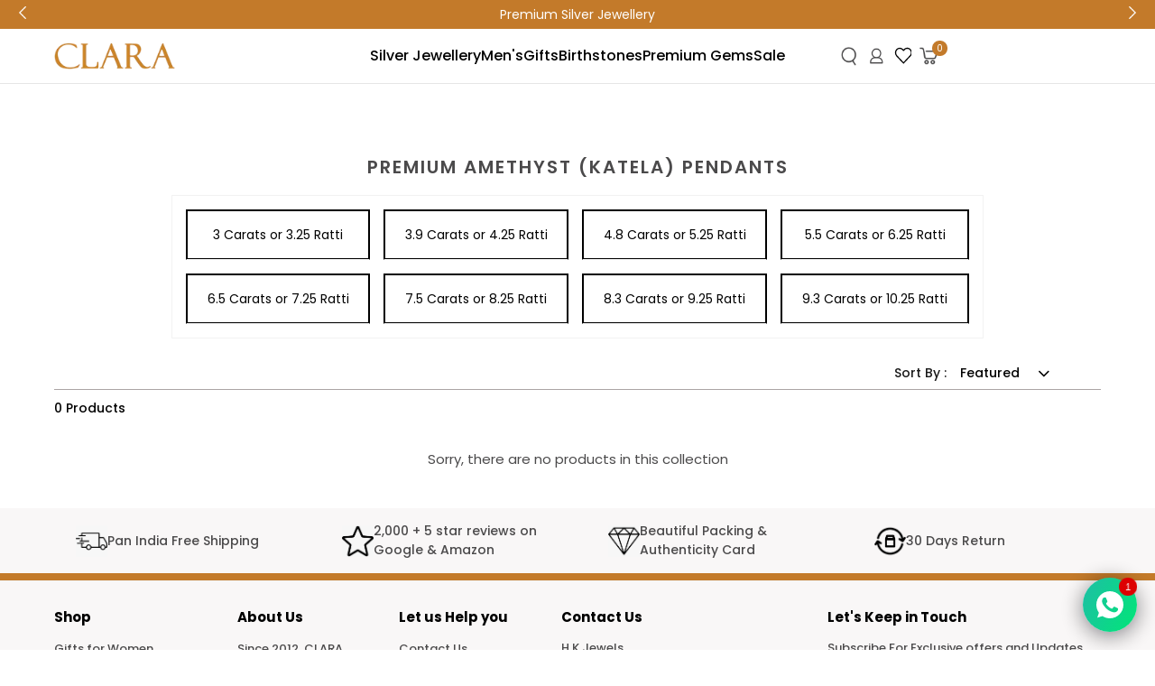

--- FILE ---
content_type: text/json
request_url: https://conf.config-security.com/model
body_size: 85
content:
{"title":"recommendation AI model (keras)","structure":"release_id=0x41:73:4f:3a:65:73:28:24:67:61:2a:51:5a:31:3a:49:22:6b:6a:5e:6a:3b:25:56:44:57:5f:2c:3a;keras;l0kz8dkgpgjpcdrsa1duyin762uu9oaqb92w55354c0nnv9wcr3ryeobfc7f0n0iclywy98d","weights":"../weights/41734f3a.h5","biases":"../biases/41734f3a.h5"}

--- FILE ---
content_type: text/javascript
request_url: https://clara.in/cdn/shop/t/15/assets/jewelias.min.js?v=136986970151746810041750236280
body_size: 14953
content:
! function(e) {
    var t = e("body"),
        i = (e("body"), e(document)),
        o = e("#showLeftPush"),
        a = (e("#cartToggle"), e("#dropdown-cart")),
        n = e(".nav-customer"),
        s = e(".wrapper-top-cart"),
        r = a.find(".no-items"),
        l = a.find(".has-items"),
        c = a.find(".mini-products-list"),
        d = localStorage.getItem("items") ? JSON.parse(localStorage.getItem("items")) : [];
    e(".wrapper-overlay"), e(".collection-sidebar").length && History.Adapter.bind(window, "statechange", function() {
        if (History.getState(), !g.isSidebarAjaxClick) {
            g.sidebarParams();
            var e = g.sidebarCreateUrl();
            g.sidebarGetContent(e)
        }
        g.isSidebarAjaxClick = !1
    });
    var p = function(t) {
        t.change(function() {
            var t = e(this).closest(".swatch").attr("data-option-index"),
                i = e(this).val();
            e(this).closest("form").find(".single-option-selector").eq(t).val(i).trigger("change")
        })
    };
    if (window.use_color_swatch && (p(e(".swatch :radio")), Shopify.productOptionsMap = {}, Shopify.quickViewOptionsMap = {}, Shopify.updateOptionsInSelector = function(t, i) {
            switch (Shopify.optionsMap = ".product" === i ? Shopify.productOptionsMap : Shopify.quickViewOptionsMap, t) {
                case 0:
                    var o = "root",
                        a = e(i + ".single-option-selector:eq(0)");
                    break;
                case 1:
                    o = e(i + " .single-option-selector:eq(0)").val(), a = e(i + " .single-option-selector:eq(1)");
                    break;
                case 2:
                    o = e(i + " .single-option-selector:eq(0)").val(), o += " / " + e(i + " .single-option-selector:eq(1)").val(), a = e(i + " .single-option-selector:eq(2)")
            }
            var n = a.val();
            a.empty();
            var s = Shopify.optionsMap[o];
            if (s && s.length) {
                for (var r = 0; r < s.length; r++) {
                    var l = s[r],
                        c = e("<option></option>").val(l).html(l);
                    a.append(c)
                }
                e(i + ' .swatch[data-option-index="' + t + '"] .swatch-element').each(function() {
                    -1 !== e.inArray(e(this).attr("data-value"), s) ? e(this).removeClass("soldout").find(":radio").removeAttr("disabled", "disabled") : e(this).addClass("soldout").find(":radio").removeAttr("checked").attr("disabled", "disabled")
                }), -1 !== e.inArray(n, s) && a.val(n), a.trigger("change")
            }
        }, Shopify.linkOptionSelectors = function(t, i) {
            Shopify.optionsMap = ".product" === i ? Shopify.productOptionsMap : Shopify.quickViewOptionsMap;
            for (var o = 0; o < t.variants.length; o++) {
                var a = t.variants[o];
                if (a.available) {
                    if (Shopify.optionsMap.root = Shopify.optionsMap.root || [], Shopify.optionsMap.root.push(a.option1), Shopify.optionsMap.root = Shopify.uniq(Shopify.optionsMap.root), t.options.length > 1) {
                        var n = a.option1;
                        Shopify.optionsMap[n] = Shopify.optionsMap[n] || [], Shopify.optionsMap[n].push(a.option2), Shopify.optionsMap[n] = Shopify.uniq(Shopify.optionsMap[n])
                    }
                    3 === t.options.length && (n = a.option1 + " / " + a.option2, Shopify.optionsMap[n] = Shopify.optionsMap[n] || [], Shopify.optionsMap[n].push(a.option3), Shopify.optionsMap[n] = Shopify.uniq(Shopify.optionsMap[n]))
                }
            }
            Shopify.updateOptionsInSelector(0, i), t.options.length > 1 && Shopify.updateOptionsInSelector(1, i), 3 === t.options.length && Shopify.updateOptionsInSelector(2, i), e(i + " .single-option-selector:eq(0)").change(function() {
                return Shopify.updateOptionsInSelector(1, i), 3 === t.options.length && Shopify.updateOptionsInSelector(2, i), !0
            }), e(i + " .single-option-selector:eq(1)").change(function() {
                return 3 === t.options.length && Shopify.updateOptionsInSelector(2, i), !0
            })
        }), e(document).ready(function() {
            i.ajaxStart(function() {
                g.isAjaxLoading = !0
            }), i.ajaxStop(function() {
                g.isAjaxLoading = !1
            }), g.init(), e(document).on("shopify:section:load", g.initRelatedProductSlider).on("shopify:section:unload", g.initRelatedProductSlider).on("shopify:section:load", g.initProductSidebarSlider).on("shopify:section:unload", g.initProductSidebarSlider).on("shopify:section:load", g.initProductMoreview).on("shopify:section:unload", g.initProductMoreview).on("shopify:section:load", g.Page_brands).on("shopify:section:unload", g.Page_brands).on("shopify:section:load", g.initMobileMenu).on("shopify:section:unload", g.initMobileMenu).on("shopify:section:load", g.SlicksliderHP).on("shopify:section:unload", g.SlicksliderHP).on("shopify:section:load", g.initQuickView).on("shopify:section:unload", g.initQuickView).on("shopify:section:load", g.initslideshow).on("shopify:section:unload", g.initslideshow), e(document).on("click touchstart", function(t) {
                var i = e(".lookbook-modal"),
                    o = e(".hd-option");
                i.is(t.target) || 0 !== i.has(t.target).length || o.is(t.target) || 0 !== o.has(t.target).length || !(window.innerWidth > 1024) || g.closeLookBookPopup()
            })
        }), e(window).off("resize.mobileMenu").on("resize.mobileMenu", function() {
            g.initMobileMenu()
        }), e(window).off("resize.initDropdownFooter").on("resize.initDropdownFooter", function() {
            g.initDropdownFooterMenu()
        }), e(document).keyup(function(t) {
            27 == t.keyCode && (g.closeLookBookPopup(), clearTimeout(g.jeweliasTimeout), e(".modal").is(":visible") && e(".modal").fadeOut(500))
        }), e(".template-collection").length || e(".template-product").length || e(".template-blog").length || e(".template-article").length) {
        var u, h = e(window).width();
        e(window).off("resize.sidebarInitToggle").on("resize.sidebarInitToggle", function() {
            clearTimeout(u), u = setTimeout(function() {
                h !== e(window).width() && (h = e(window).width())
            }, 50)
        })
    }
    var g = {
        jeweliasTimeout: null,
        isSidebarAjaxClick: !1,
        isAjaxLoading: !1,
        init: function() {
            this.cookie_popup(), this.closeproductcms(), this.initSearchToggle(), this.initMobileMenu(), this.appendCustomerDropdownMobile(), this.appendCartDropdownMobile(), this.openCustomerDropDownMobile(), this.MultiOption(), this.initDropdownLogin(), this.initLookBookProduct(), this.initDropdownCart(), this.closeDropdown(), this.initColorSwatchGrid(), this.initScrollTop(), this.closeModal(), this.initAddToCart(), this.initQuickView(), this.initFixedTopMenu(), this.initDropdownSearch(), this.initDropdownMenu(), this.initDropdownFooterMenu(), this.SlicksliderHP(), this.slider_megamenu(), this.slider_promotion_bar(), this.initWishListIcons(), this.doAddOrRemoveWishlish(), this.checkbox_checkout(), e(".template-index").length && (this.initToDay(), this.initInfiniteScrollingHomepage()), (e(".template-index").length || e(".lookbook-content").length) && this.initslideshow(), (e(".template-collection").length || e(".template-product").length || e(".template-blog").length || e(".template-article").length) && (this.initProductSidebarSlider(), this.sidebarInitToggle()), e(".template-collection").length && (this.initSidebar(), this.initToolbar(), this.sidebarMapPaging(), this.initInfiniteScrolling(), this.hide_filter()), e(".template-product").length && (this.initProductMoreview(), this.initRelatedProductSlider(), this.initProductAddToCart(), this.initZoom(), this.initEventPopupNextPrevProduct(), this.initStickyAddtoCart(), this.initLookbookProductDescription(), this.sidebarMapCategories(), this.productRecomendation()), e(".template-cart").length && (this.initCartQty(), this.featuredproduct(e(".best-sell-product"))), e(".template-search").length && (this.sidebarMapPaging(), this.sidebarParams(), this.initInfiniteScrolling()), e(".brands-page").length && this.Page_brands(), e(".template-article").length && this.initLookbookProductDescription(), e(".template-page").length && e(".wishlist-page").length && this.initWishLists()
        },
        cookie_popup: function() {
            e("#accept-cookies").show(), "closed" == e.cookie("cookieMessage") && e("#accept-cookies").remove(), e("#accept-cookies .btn-accept").bind("click", function() {
                e("#accept-cookies").remove(), e.cookie("cookieMessage", "closed", {
                    expires: 1,
                    path: "/"
                })
            })
        },
        closeproductcms: function() {
            "closed" == e.cookie("closeproductcms") && e(".product-cms-custom").remove(), e(".product-cms-custom a.close_cms").bind("click", function() {
                e(".product-cms-custom").remove(), e.cookie("closeproductcms", "closed", {
                    expires: 1,
                    path: "/"
                })
            })
        },
        initSearchToggle: function() {
            var t = e(".menu-mobile .searchToggle"),
                i = e(".site-header .header-wrapper .column-right .header-search");
            t.length && t.off("click.initSearchToggle").on("click.initSearchToggle", function(t) {
                t.preventDefault(), t.stopPropagation(), i.toggle(), e("html").toggleClass("open-search"), e(".header-wrapper .menu-mobile").toggleClass("search-open"), s.hasClass("is-open") && s.removeClass("is-open"), n.hasClass("is-open") && (n.removeClass("is-open"), e(".userToggle").removeClass("is-open"), e("html").removeClass("customer-open")), e("html").hasClass("menu-open") && (e("html").css({
                    overflow: ""
                }), e("html").removeClass("menu-open"), e(".header-wrapper .menu-mobile").removeClass("open_menu"), e(".site-nav-dropdown").removeClass("open-menu"), e(".site-nav .dropdow-lv2").removeClass("open-menu"), e(".site-nav .top-brands").removeClass("open-menu"))
            })
        },
        initMobileMenu: function() {
            window.innerWidth < 1025 ? o.is(":visible") && (e(".site-header").outerHeight(), t.off("click.toggleNav", "#showLeftPush").on("click.toggleNav", "#showLeftPush", function(t) {
                t.preventDefault(), t.stopPropagation(), e(".search-results").is(":visible") && e(".search-results").hide(), e("html").hasClass("open-search") && (e("html").removeClass("open-search"), e(".header-wrapper .menu-mobile").removeClass("search-open"), e(".header-search").hide()), s.hasClass("is-open") && s.removeClass("is-open"), n.hasClass("is-open") && (n.removeClass("is-open"), e(".userToggle").removeClass("is-open"), e("html").removeClass("customer-open")), o.toggleClass("open"), e(".header-wrapper .menu-mobile").toggleClass("open_menu"), e("html").toggleClass("menu-open"), e("html").hasClass("menu-open") ? e("html").css({
                    overflow: "hidden"
                }) : (e("html").css({
                    overflow: ""
                }), e(".navigation .site-nav .site-nav-dropdown.open-menu, .navigation .site-nav .site-nav-dropdown .inner ul.dropdow-lv2.open-menu, .navigation .site-nav .site-nav-dropdown .top-brands").removeClass("open-menu").css({
                    overflow: ""
                }), e(".navigation .site-nav .icon-dropdown").removeClass("mobile-toggle-open")), e(".wrap-overlay, .wrapper-left .close-menu").on("click", function() {
                    e(".header-wrapper .menu-mobile").removeClass("open_menu"), e("#showLeftPush").removeClass("open"), e(".site-nav-dropdown").removeClass("open-menu"), e(".dropdow-lv2").removeClass("open-menu"), e(".site-nav .top-brands").removeClass("open-menu"), e("html").removeClass("menu-open"), e("html").css({
                        overflow: ""
                    }), e(".navigation .site-nav .site-nav-dropdown.open-menu, .navigation .site-nav .site-nav-dropdown .inner ul.dropdow-lv2.open-menu, .navigation .site-nav .site-nav-dropdown .top-brands").removeClass("open-menu").css({
                        overflow: ""
                    }), e(".navigation .site-nav .icon-dropdown").removeClass("mobile-toggle-open")
                })
            }), g.initDropdownMenuMobile(), e(".ft-multi-cur").prependTo(e(".wrapper-navigation .hd-option"))) : e(".wrapper-navigation .hd-option .ft-multi-cur").hide()
        },
        initDropdownMenuMobile: function() {
            if (window.innerWidth < 1025) {
                var t = e(".site-nav .dropdown, .site-nav .inner-wrap"),
                    i = e(".site-nav .menu-mb-title"),
                    o = e(".site-nav .dropdown a .icon-dropdown");
                dropdown = e(".site-nav li.dropdown"), dropdown2 = e(".site-nav .inner-wrap"), dropdownTopBrand = e(".site-nav .top-brands"), o.off("click.current").on("click.current", function(t) {
                    t.preventDefault(), t.stopPropagation(), e(this).parent().next(".site-nav-dropdown, .dropdow-lv2").addClass("open-menu")
                }), t.find("a").on("click", function(e) {
                    e.stopPropagation()
                }), i.off("click.closeMenu").on("click.closeMenu", function(t) {
                    t.preventDefault(), t.stopPropagation(), e(this).parent().removeClass("open-menu")
                })
            }
            dropdown.off("click.current").on("click.current", function(t) {
                t.preventDefault(), t.stopPropagation(), e(this).children(".site-nav-dropdown").addClass("open-menu")
            }), dropdown2.off("click.current").on("click.current", function(t) {
                t.preventDefault(), t.stopPropagation(), e(this).children(".dropdow-lv2").addClass("open-menu")
            }), dropdownTopBrand.off("click.current").on("click.current", function(t) {
                t.preventDefault(), t.stopPropagation(), e(this).toggleClass("open-menu")
            })
        },
        appendCustomerDropdownMobile: function() {
            window.innerWidth < 1025 && e("#dropdown-customer").appendTo(".wrapper-container")
        },
        appendCartDropdownMobile: function() {
            window.innerWidth < 768 && e(".wrapper-top-cart").appendTo(".wrapper-container")
        },
        initFixedTopMenu: function() {
            e(".fix-top").length && e(window).width() > 1024 && (e(".wrapper-navigation-sticky").on("sticky-start", function() {
                e("body").addClass("fixed_top")
            }), e(".wrapper-navigation-sticky").on("sticky-end", function() {
                e("body").removeClass("fixed_top")
            }), e(".wrapper-navigation-sticky").sticky({
                topSpacing: 0,
                zIndex: 100
            }))
        },
        initDropdownSearch: function() {
            e(".header-search .searchToggle").click(function() {
                e(".header-search .search-form").addClass("open_sear"), e("body").addClass("opensearfix")
            }), e(".header-search .icon-close-fix").click(function() {
                e(".header-search .search-form").is(":visible") && (e(".header-search .search-form").removeClass("open_sear"), e("body").removeClass("opensearfix"))
            }), e(".header-search .search-form .bg-search").click(function() {
                e(".header-search .search-form").removeClass("open_sear"), e("body").removeClass("opensearfix"), e("html").removeClass("open-search"), e(".header-wrapper .menu-mobile").removeClass("search-open"), e(".header-search").hide()
            })
        },
        initDropdownMenu: function() {
            e(".nav-bar .site-nav .item").on("mouseover", function(t) {
                e(".wrapper-navigation").addClass("overlay-open")
            }), e(".nav-bar .site-nav .item").on("mouseleave", function(t) {
                e(".wrapper-navigation").removeClass("overlay-open")
            })
        },
        openCustomerDropDownMobile: function(t, i) {
            e(".customer-links .userToggle").click(function() {
                1025 > e(window).width() && e("html").addClass("customer-open")
            })
        },
        doOpenDropdown: function(t, i) {
            t.off("click.toogleDropdown").on("click.toogleDropdown", function(t) {
                t.preventDefault(), t.stopPropagation(), e(".search-results").is(":visible") && e(".search-results").hide(), e("html").hasClass("open-search") && (e("html").removeClass("open-search"), e(".header-wrapper .menu-mobile").removeClass("search-open"), e(".header-search").hide()), e("html").hasClass("menu-open") && (e("html").removeClass("menu-open"), e("html").css({
                    overflow: ""
                }), e(".header-wrapper .menu-mobile").removeClass("open_menu"), e(".site-nav-dropdown").removeClass("open-menu"), e(".site-nav .dropdow-lv2").removeClass("open-menu"), e(".site-nav .top-brands").removeClass("open-menu")), ".nav-customer" == i ? s.hasClass("is-open") && (s.removeClass("is-open"), e(".userToggle").removeClass("is-open"), e("html").removeClass("customer-open")) : ".wrapper-top-cart" == i && n.hasClass("is-open") && (n.removeClass("is-open"), e(".userToggle").removeClass("is-open"), e("html").removeClass("customer-open")), e(i).toggleClass("is-open"), e(i).parent().find(".userToggle").toggleClass("is-open")
            })
        },
        closeDropdown: function() {
            i.off("click.closeDropdown").on("click.closeDropdown", function(t) {
                (!e(t.target).closest("#dropdown-customer").length && !e(t.target).closest(".nav-customer").length && n.hasClass("is-open") || !e(t.target).closest("#dropdown-cart").length && !e(t.target).closest(".wrapper-top-cart").length && s.hasClass("is-open")) && (s.removeClass("is-open"), n.removeClass("is-open"), e(".userToggle").removeClass("is-open"), e("html").removeClass("customer-open"))
            }), e("#dropdown-customer .close-menu").on("click", function() {
                e(".customer-links .userToggle").removeClass("is-open"), e(".customer-links .nav-customer").removeClass("is-open"), e("html").removeClass("customer-open")
            }), e(".wrapper-top-cart .close-menu").on("click", function() {
                e(".wrapper-top-cart").removeClass("is-open")
            })
        },
        initDropdownLogin: function() {
            g.doOpenDropdown(e(".header-wrapper .userToggle"), ".nav-customer")
        },
        MultiOption: function() {
            var t = e(".lang-currency-groups .lang-switcher").find(".active").text().trim();
            e(".lang-currency-groups .hd_lang").text(t);
            var i = e(".lang-currency-groups #currencies").find(".active").text().trim();
            e(".lang-currency-groups .hd_currency").text(i);
            var o = e(".lang-currency-groups .lang-switcher").find(".active img").attr("data-src");
            e(".lang-currency-groups .lang-switcher .icon-lang img").attr({
                src: o
            }), e(".lang-currency-groups #currencies li").on("click", function() {
                var t = e(".lang-currency-groups #currencies").find(".active").text();
                e(".lang-currency-groups .hd_currency").text(t)
            }), e(document).click(function(t) {
                var i = e(".footer-middle .lang-currency-groups.ft-multi-cur .lang-switcher");
                i.is(t.target) || 0 !== i.has(t.target).length || e(".footer-middle .lang-currency-groups .lang-switcher .language").slideUp(300)
            }), e(".footer-middle .lang-currency-groups.ft-multi-cur .lang-switcher").on("click", function() {
                e(".footer-middle .lang-currency-groups .lang-switcher .language").slideToggle(300)
            }), e(document).click(function(t) {
                var i = e(".footer-middle .ft-multi-cur .currency-groups");
                i.is(t.target) || 0 !== i.has(t.target).length || e(".footer-middle .lang-currency-groups .currency-groups #currencies").slideUp(300)
            }), e(".footer-middle .lang-currency-groups.ft-multi-cur .currency-groups").on("click", function() {
                e(".footer-middle .lang-currency-groups .currency-groups #currencies").slideToggle(300)
            })
        },
        slider_megamenu: function() {
            e(".featuredProductCarousel").length && e(".featuredProductCarousel").slick({
                infinite: !0,
                slidesToShow: 1,
                slidesToScroll: 1,
                dots: !0,
                arrows: !1,
                autoplay: !0
            }), e(".featuredProductCarousel").length && e(".site-nav li").mouseover(function() {
                e(".featuredProductCarousel").get(0).slick.setPosition()
            })
        },
        slider_promotion_bar: function() {
            e(".promotion-bar .block-item-list").length && e(".promotion-bar .block-item-list").slick({
                infinite: !0,
                slidesToShow: 3,
                slidesToScroll: 3,
                dots: !1,
                arrows: !0,
                autoplay: !0,
                nextArrow: '<button type="button" class="slick-next"><svg version="1.1" id="Capa_1" xmlns="http://www.w3.org/2000/svg" xmlns:xlink="http://www.w3.org/1999/xlink" x="0px" y="0px" width="284.935px" height="284.936px" viewBox="0 0 284.935 284.936" style="enable-background:new 0 0 284.935 284.936;" xml:space="preserve"><path d="M222.701,135.9L89.652,2.857C87.748,0.955,85.557,0,83.084,0c-2.474,0-4.664,0.955-6.567,2.857L62.244,17.133 c-1.906,1.903-2.855,4.089-2.855,6.567c0,2.478,0.949,4.664,2.855,6.567l112.204,112.204L62.244,254.677 c-1.906,1.903-2.855,4.093-2.855,6.564c0,2.477,0.949,4.667,2.855,6.57l14.274,14.271c1.903,1.905,4.093,2.854,6.567,2.854 c2.473,0,4.663-0.951,6.567-2.854l133.042-133.044c1.902-1.902,2.854-4.093,2.854-6.567S224.603,137.807,222.701,135.9z"/></svg></button>',
                prevArrow: '<button type="button" class="slick-prev"><svg version="1.1" id="Capa_1" xmlns="http://www.w3.org/2000/svg" xmlns:xlink="http://www.w3.org/1999/xlink" x="0px" y="0px" width="284.935px" height="284.936px" viewBox="0 0 284.935 284.936" style="enable-background:new 0 0 284.935 284.936;" xml:space="preserve"><path d="M110.488,142.468L222.694,30.264c1.902-1.903,2.854-4.093,2.854-6.567c0-2.474-0.951-4.664-2.854-6.563L208.417,2.857 C206.513,0.955,204.324,0,201.856,0c-2.475,0-4.664,0.955-6.567,2.857L62.24,135.9c-1.903,1.903-2.852,4.093-2.852,6.567 c0,2.475,0.949,4.664,2.852,6.567l133.042,133.043c1.906,1.906,4.097,2.857,6.571,2.857c2.471,0,4.66-0.951,6.563-2.857 l14.277-14.267c1.902-1.903,2.851-4.094,2.851-6.57c0-2.472-0.948-4.661-2.851-6.564L110.488,142.468z"/></svg></button>',
                speed: 1e3,
                responsive: [{
                    breakpoint: 1025,
                    settings: {
                        arrows: !0
                    }
                }, {
                    breakpoint: 768,
                    settings: {
                        slidesToShow: 1,
                        slidesToScroll: 1,
                        arrows: !0
                    }
                }, {
                    breakpoint: 571,
                    settings: {
                        slidesToShow: 1,
                        slidesToScroll: 1,
                        arrows: !0
                    }
                }]
            })
        },
        initslideshow: function(t, i, o, a) {
            e(".slideslick").each(function() {
                var t = e(this),
                    i = e(this).data("auto"),
                    o = e(this).data("speed"),
                    a = e(this).data("transition");
                g.slideshow(t, i, o, a)
            })
        },
        slideshow: function(t, i, o, a) {
            t.length && (t.not(".slick-initialized").slick({
                slidesToShow: 1,
                slidesToScroll: 1,
                autoplay: i,
                autoplaySpeed: o,
                fade: a,
                adaptiveHeight: !0,
                arrows: !0,
                nextArrow: '<button type="button" class="slick-next"><svg version="1.1" xmlns="http://www.w3.org/2000/svg" xmlns:xlink="http://www.w3.org/1999/xlink" width="30" height="30" viewBox="0 0 20 20"><path d="M5 20c-0.128 0-0.256-0.049-0.354-0.146-0.195-0.195-0.195-0.512 0-0.707l8.646-8.646-8.646-8.646c-0.195-0.195-0.195-0.512 0-0.707s0.512-0.195 0.707 0l9 9c0.195 0.195 0.195 0.512 0 0.707l-9 9c-0.098 0.098-0.226 0.146-0.354 0.146z"></path></svg></button>',
                prevArrow: '<button type="button" class="slick-prev"><svg version="1.1" xmlns="http://www.w3.org/2000/svg" xmlns:xlink="http://www.w3.org/1999/xlink" width="30" height="30" viewBox="0 0 20 20"><path d="M14 20c0.128 0 0.256-0.049 0.354-0.146 0.195-0.195 0.195-0.512 0-0.707l-8.646-8.646 8.646-8.646c0.195-0.195 0.195-0.512 0-0.707s-0.512-0.195-0.707 0l-9 9c-0.195 0.195-0.195 0.512 0 0.707l9 9c0.098 0.098 0.226 0.146 0.354 0.146z"></path></svg></button>',
                speed: 1e3,
                dots: !0,
                responsive: [{
                    breakpoint: 1025,
                    settings: {
                        arrows: !1
                    }
                }]
            }), e(t).on("afterChange", function(e, t, i) {
                g.closeLookBookPopup()
            }))
        },
        featuredproduct: function(t) {
            t.each(function() {
                var t = e(this).find(".products-grid");
                t.length && t.not(".slick-initialized").slick({
                    slidesToShow: t.data("row"),
                    slidesToScroll: t.data("row"),
                    arrows: !0,
                  autoplay:true,
                    nextArrow: '<button type="button" class="slick-next"><svg xmlns="http://www.w3.org/2000/svg" xmlns:xlink="http://www.w3.org/1999/xlink" version="1.1" id="Layer_1" x="0px" y="0px" viewBox="0 0 17 33" xml:space="preserve"><g id="e4eb89a6-f885-43b8-9259-0d6b1516fab0"><g id="_x38_e584754-6657-46f1-a9d8-2cfd6623b552"><g><polygon points="14.9,14.5 0,0 0,3.7 11.1,14.5 13.2,16.5 11.1,18.5 0,29.3 0,33 14.9,18.5 17,16.5 "/></g></g></g></svg></button>',
                    prevArrow: '<button type="button" class="slick-prev"><svg xmlns="http://www.w3.org/2000/svg" viewBox="0 0 17 33"><g id="7f9a1925-e8c7-4614-8787-3c6095a9f6e1" data-name="Layer 2"><g id="c9b7920a-81fa-4bfe-ad13-4da717c6854b" data-name="Layer 1"><g id="c2d982ff-0cf6-4220-b365-47f30d708fea" data-name="e4eb89a6-f885-43b8-9259-0d6b1516fab0"><g id="f51d455e-6b9c-4c4e-96db-a5004582beda" data-name="8e584754-6657-46f1-a9d8-2cfd6623b552"><polygon points="0 16.5 2.1 18.5 17 33 17 29.3 5.9 18.5 3.8 16.5 5.9 14.5 17 3.7 17 0 2.1 14.5 0 16.5"/></g></g></g></g></svg></button>',
                    speed: 1e3,
                    responsive: [{
                        breakpoint: 1025,
                        settings: {
                            slidesToShow: 3,
                            slidesToScroll: 3,
                            dots: !0,
                            arrows: !1
                        }
                    }, {
                        breakpoint: 767,
                        settings: {
                            slidesToShow: 2,
                            slidesToScroll: 2,
                            dots: !0,
                            arrows: !1
                        }
                    }, {
                        breakpoint: 360,
                        settings: {
                            slidesToShow: 1,
                            slidesToScroll: 1,
                            dots: !0,
                            arrows: !1
                        }
                    }]
                })
            })
        },
        closeLookBookPopup: function() {
            e(".lookbook-modal").fadeOut(100)
        },
        initLookbookProductDescription: function() {
            e(".product-lookbook:not(.grouped-lb)").find(".glyphicon").length && e(document).on("click", ".product-lookbook .glyphicon", function(t) {
                t.preventDefault(), t.stopPropagation();
                var i = e(this).data("text"),
                    o = e(this);
                g.doAjaxLookbookProductDescription(i, o), e(".lookbook-modal .close-modal").on("click", function() {
                    g.closeLookBookPopup()
                })
            })
        },
        doAjaxLookbookProductDescription: function(t, i) {
            if (window.innerWidth > 1024) {
                var o, a, n = (o = e(i).offset()).top + 10 + "px",
                    s = (a = o.left) + 40 + "px";
                i.closest(".product-lookbook").innerWidth() - a < 290 && (s = a - 290 + "px")
            } else n = (o = e(i).offset()).top, s = (a = o.left) + 40 + "px", i.closest(".product-lookbook").innerWidth() - a < 290 && (s = a - 290 + "px");
            e(".lookbook-content").html(t), e(".lookbook-modal").addClass("lb-des").fadeIn(500).css({
                left: s,
                top: n
            })
        },
        Slickslider: function(e, t, i, o, a, n, s, r, l, c, d) {
            e.not(".slick-initialized").slick({
                infinite: !1,
                slidesToShow: t,
                slidesToScroll: 1,
                arrows: n,
                dots: s,
                fade: l,
                autoplay: r,
                autoplaySpeed: 5e3,
                nextArrow: '<button type="button" class="slick-next"><svg xmlns="http://www.w3.org/2000/svg" xmlns:xlink="http://www.w3.org/1999/xlink" version="1.1" id="Layer_1" x="0px" y="0px" viewBox="0 0 17 33" xml:space="preserve"><g id="e4eb89a6-f885-43b8-9259-0d6b1516fab0"><g id="_x38_e584754-6657-46f1-a9d8-2cfd6623b552"><g><polygon points="14.9,14.5 0,0 0,3.7 11.1,14.5 13.2,16.5 11.1,18.5 0,29.3 0,33 14.9,18.5 17,16.5 "/></g></g></g></svg></button>',
                prevArrow: '<button type="button" class="slick-prev"><svg xmlns="http://www.w3.org/2000/svg" viewBox="0 0 17 33"><g id="7f9a1925-e8c7-4614-8787-3c6095a9f6e1" data-name="Layer 2"><g id="c9b7920a-81fa-4bfe-ad13-4da717c6854b" data-name="Layer 1"><g id="c2d982ff-0cf6-4220-b365-47f30d708fea" data-name="e4eb89a6-f885-43b8-9259-0d6b1516fab0"><g id="f51d455e-6b9c-4c4e-96db-a5004582beda" data-name="8e584754-6657-46f1-a9d8-2cfd6623b552"><polygon points="0 16.5 2.1 18.5 17 33 17 29.3 5.9 18.5 3.8 16.5 5.9 14.5 17 3.7 17 0 2.1 14.5 0 16.5"/></g></g></g></g></svg></button>',
                speed: 500,
                responsive: [{
                    breakpoint: 1025,
                    settings: {
                        slidesToShow: i,
                        slidesToScroll: 1,
                        dots: d,
                        arrows: c,
                        autoplay: r
                    }
                }, {
                    breakpoint: 991,
                    settings: {
                        slidesToShow: o,
                        slidesToScroll: 1,
                        dots: d,
                        arrows: c,
                        autoplay: r
                    }
                }, {
                    breakpoint: 767,
                    settings: {
                        slidesToShow: a,
                        slidesToScroll: 1,
                        dots: d,
                        arrows: c,
                        autoplay: r
                    }
                }, {
                    breakpoint: 370,
                    settings: {
                        slidesToShow: 1,
                        slidesToScroll: 1,
                        dots: d,
                        arrows: c,
                        autoplay: r
                    }
                }]
            })
        },
        SlicksliderHP: function() {
            e(".has-slick").each(function() {
                var t = e(this),
                    i = e(this).data("row"),
                    o = e(this).data("rowtb"),
                    a = e(this).data("rowtblg"),
                    n = e(this).data("rowbm");
                if (e(this).hasClass("not-arrows")) var s = !1,
                    r = !0,
                    l = !0,
                    c = e(this).data("fade");
                else s = !0, r = !1, l = !1, c = !1;
                if (e(this).hasClass("has-arrows")) var d = !1,
                    p = !0;
                else d = !1, p = !0;
                g.Slickslider(t, i, o, a, n, s, r, l, c, d, p)
            })
        },
        clickDropdownCart: function() {
            g.doOpenDropdown(e(".wrapper-navigation .cartToggle"), ".wrapper-top-cart")
        },
        initDropdownCart: function() {
            g.clickDropdownCart(), g.checkItemsInDropdownCart(), g.removeItemDropdownCart()
        },
        initColorSwatchGrid: function() {
            e(window).width(), e(document).on("click", ".item-swatch li label", function() {
                e(".item-swatch li label").removeClass("active"), e(this).addClass("active");
                var t = e(this).data("img");
                return e(this).parents(".product-item").find(".product-grid-image img.images-one").attr({
                    src: t
                }), !1
            })
        },
        initScrollTop: function() {
            e(window).scroll(function() {
                e(this).scrollTop() > 220 ? e("#back-top").fadeIn(400) : e("#back-top").fadeOut(400)
            }), e("#back-top").off("click.scrollTop").on("click.scrollTop", function(t) {
                return t.preventDefault(), t.stopPropagation(), e("html, body").animate({
                    scrollTop: 0
                }, 400), !1
            })
        },
        initProductSidebarSlider: function() {
            e(".sidebar .widget-featured-product").each(function() {
                var t = e(this).find(".products-grid");
                t.length && !t.hasClass("slick-initialized") && t.slick({
                    dots: !0,
                    slidesToScroll: 1,
                    slidesToShow: 1,
                    verticalSwiping: !1,
                    nextArrow: '<button type="button" class="slick-next"><svg xmlns="http://www.w3.org/2000/svg" xmlns:xlink="http://www.w3.org/1999/xlink" version="1.1" id="Layer_1" x="0px" y="0px" viewBox="0 0 17 33" xml:space="preserve"><g id="e4eb89a6-f885-43b8-9259-0d6b1516fab0"><g id="_x38_e584754-6657-46f1-a9d8-2cfd6623b552"><g><polygon points="14.9,14.5 0,0 0,3.7 11.1,14.5 13.2,16.5 11.1,18.5 0,29.3 0,33 14.9,18.5 17,16.5 "/></g></g></g></svg></button>',
                    prevArrow: '<button type="button" class="slick-prev"><svg xmlns="http://www.w3.org/2000/svg" viewBox="0 0 17 33"><g id="7f9a1925-e8c7-4614-8787-3c6095a9f6e1" data-name="Layer 2"><g id="c9b7920a-81fa-4bfe-ad13-4da717c6854b" data-name="Layer 1"><g id="c2d982ff-0cf6-4220-b365-47f30d708fea" data-name="e4eb89a6-f885-43b8-9259-0d6b1516fab0"><g id="f51d455e-6b9c-4c4e-96db-a5004582beda" data-name="8e584754-6657-46f1-a9d8-2cfd6623b552"><polygon points="0 16.5 2.1 18.5 17 33 17 29.3 5.9 18.5 3.8 16.5 5.9 14.5 17 3.7 17 0 2.1 14.5 0 16.5"/></g></g></g></g></svg></button>'
                })
            })
        },
        sidebarParams: function() {
            if (Shopify.queryParams = {}, location.search.length)
                for (var e, t = 0, i = location.search.substr(1).split("&"); t < i.length; t++)(e = i[t].split("=")).length > 1 && (Shopify.queryParams[decodeURIComponent(e[0])] = decodeURIComponent(e[1]))
        },
        showLoading: function() {
            e(".loading-modal").show()
        },
        hideLoading: function() {
            e(".loading-modal").hide()
        },
        showModal: function(t) {
            e(t).fadeIn(500), g.jeweliasTimeout = setTimeout(function() {
                e(t).fadeOut(500)
            }, 5e3)
        },
        closeModal: function() {
            e(".continue-shopping").click(function() {
                clearTimeout(g.ellaTimeout), e(".ajax-success-modal").fadeOut(500)
            }), e(".close-modal").click(function(t) {
                t.preventDefault(), t.stopPropagation(), clearTimeout(g.jeweliasTimeout), e(".ajax-success-modal").fadeOut(500)
            })
        },
        checkNeedToConvertCurrency: function() {
            return window.show_multiple_currencies && Currency.currentCurrency != shopCurrency
        },
        sidebarMapEvents: function() {
            g.sidebarMapCategories(), g.sidebarMapTagEvents()
        },
        toolbarMapEvents: function() {
            g.sidebarParams(), g.sidebarMapView(), g.sidebarMapSorting()
        },
        initSidebar: function() {
            e(".collection-sidebar").length && (g.sidebarParams(), g.sidebarMapEvents(), g.sidebarMapClear(), g.sidebarMapClearAll())
        },
        initToolbar: function() {
            g.initDropdownFilterSortby(), g.toolbarMapEvents()
        },
        sidebarMapPaging: function() {
            t.off("click.initMapPaging", ".pagination-page a").on("click.initMapPaging", ".pagination-page a", function(t) {
                var i = e("head title").text();
                t.preventDefault(), t.stopPropagation();
                var o = e(this).attr("href").match(/page=\d+/g);
                if (o && (Shopify.queryParams.page = parseInt(o[0].match(/\d+/g)), Shopify.queryParams.page)) {
                    var a = g.sidebarCreateUrl();
                    g.isSidebarAjaxClick = !0, History.pushState({
                        param: Shopify.queryParams
                    }, a, a), i = e("head title").text(i), g.sidebarGetContent(a);
                    var n = e(".template-collection .row-bt, .search-page").offset().top;
                    e("body,html").animate({
                        scrollTop: n
                    }, 600)
                }
            })
        },
        initInfiniteScrolling: function() {
            var i = e(".infinite-scrolling");
           
            i.length > 0 && (t.off("click.initInfiniteScrolling", ".infinite-scrolling a").on("click.initInfiniteScrolling", ".infinite-scrolling a", function(t) {
                t.preventDefault(), t.stopPropagation(), e(this).hasClass("disabled") || g.doInfiniteScrolling()
            }), window.infinity_scroll_feature && (window.infinitPos = 0, e(window).scroll(function(t) {
                var o = i.offset().top;
                e(this).scrollTop() > o - 600 && e(this).scrollTop() - window.infinitPos > 1e3 && (window.infinitPos = e(this).scrollTop(), e(".infinite-scrolling a").trigger("click"), t.stopPropagation(), t.preventDefault())
            })))
        },
        doInfiniteScrolling: function(t) {
            var i = e(".block-row .products-grid");
        
            if (i.length || (i = e(".block-row .product-list")), i) {
                var o = e(".infinite-scrolling a");
            //  var checkedValues = $('.gemstone-checkbox:checked').map(function() {
            //   return $(this).val();
            //   }).get().join('+');
              
             
            // if (checkedValues) {
            //      var filteredUrl = window.location.href+'/'+checkedValues;
            // } else {
            //     var filteredUrl =  o.attr("href");
            // }
                console.log("********"+o.html());
                e.ajax({
                    type: "GET",
                    url: o.attr("href"),
                    beforeSend: function() {
                        g.showLoading()
                    },
                    success: function(t) {
                        g.hideLoading();
        
                        var a = e(t).find(".block-row .products-grid");
                        if (a.length || (a = e(t).find(".block-row .product-list")), a.length) {
                            i.append(a.children());
        
                            a.each(function(e) {
                                g.initWishListIcons();
                            });
                            g.translateBlock(".main-content");
        
                            if (e(t).find(".infinite-scrolling").length > 0) {
                                o.attr("href", e(t).find(".infinite-scrolling a").attr("href"));
                            } else {
                                var n = window.inventory_text.no_more_product;
                                if (window.multi_lang && translator.isLang2()) {
                                    n = window.lang2.collections.general.no_more_product;
                                }
                                o.html(n).addClass("disabled");
                            }
        
                            if (g.checkNeedToConvertCurrency()) {
                                Currency.convertAll(window.shop_currency, e("#currencies .active").attr("data-currency"), "span.money", "money_format");
                            }
                            if (e(".spr-badge").length > 0) {
                                window.SPR.registerCallbacks();
                                window.SPR.initRatingHandler();
                                window.SPR.initDomEls();
                                window.SPR.loadProducts();
                                window.SPR.loadBadges();
                            }
                        }
                    },
                    error: function(t, i) {
                        g.hideLoading();
                        e(".ajax-error-message").text(e.parseJSON(t.responseText).description);
                        g.showModal(".ajax-error-modal");
                    },
                    complete: function() {
                        // Remove loading state after request completes
                        o.removeClass("ajax-loading");
                    },
                    dataType: "html"
                });
            }
    }
,
        sidebarMapCategories: function() {
            e(".sidebar-links .widget-content").length > 0 && e(".sidebar-links .widget-content ul li").each(function() {
                e(this).children("a").hasClass("active") && e(this).addClass("current-cat"), e(this).hasClass("current-cat") && (e(this).children(".dropdown-cat").addClass("cat-expanded").siblings(".icon-dropdown").addClass("is-clicked"), e(this).parents(".dropdown-cat").addClass("cat-expanded").siblings(".icon-dropdown").addClass("is-clicked")), e(this).find("> .icon-dropdown").on("click", function() {
                    e(this).parent().siblings().find("> .icon-dropdown").removeClass("is-clicked"), e(this).parent().siblings().find("> .dropdown-cat").slideUp("slow"), e(this).parent().find("> .dropdown-cat").slideToggle("slow"), e(this).hasClass("is-clicked") ? e(this).removeClass("is-clicked") : e(this).addClass("is-clicked")
                })
            })
        },
        sidebarMapTagEvents: function() {
            e(".sidebar-tag .list-tags a, .sidebar-tag .list-tags label, .refined .selected-tag").off("click.checkedTag").on("click.checkedTag", function(t) {
                t.preventDefault(), t.stopPropagation();
                var i = [];
                if (Shopify.queryParams.constraint && (i = Shopify.queryParams.constraint.split("+")), !window.enable_sidebar_multiple_choice && !e(this).prev().is(":checked")) {
                    var o, a, n = e(this).closest(".sidebar-tag, .refined-widgets").find("input:checked");
                    n.length && (o = n.val()) && (a = i.indexOf(o)) >= 0 && i.splice(a, 1)
                }(o = e(this).prev().val()) && ((a = i.indexOf(o)) >= 0 ? i.splice(a, 1) : i.push(o)), i.length ? Shopify.queryParams.constraint = i.join("+") : delete Shopify.queryParams.constraint, g.sidebarAjaxClick()
            })
        },
        sidebarMapClear: function() {
            e(".sidebar-tag").each(function() {
                var t = e(this);
                t.find("input:checked").length && t.find(".clear").show().click(function(i) {
                    i.preventDefault(), i.stopPropagation();
                    var o = [];
                    Shopify.queryParams.constraint && (o = Shopify.queryParams.constraint.split("+")), t.find("input:checked").each(function() {
                        var t = e(this).val();
                        if (t) {
                            var i = o.indexOf(t);
                            i >= 0 && o.splice(i, 1)
                        }
                    }), o.length ? Shopify.queryParams.constraint = o.join("+") : delete Shopify.queryParams.constraint, g.sidebarAjaxClick()
                })
            })
        },
        sidebarMapClearAll: function() {
            var i = ".refined-widgets a.clear-all";
            e(i), t.off("click.clearAllTags", i).on("click.clearAllTags", i, function(e) {
                e.preventDefault(), e.stopPropagation(), delete Shopify.queryParams.constraint, delete Shopify.queryParams.q, g.sidebarAjaxClick()
            })
        },
        sidebarMapView: function() {
            var i = ".toolbar .view-mode .view-as";
            e(i), t.off("click.mapView", i).on("click.mapView", i, function(t) {
                t.preventDefault(), t.stopPropagation(), e(this).hasClass("active") || (e(this).hasClass("list") ? Shopify.queryParams.view = "list" : Shopify.queryParams.view = "", g.sidebarAjaxClick(), e(".view-mode .view-as.active").removeClass("active"), e(this).addClass("active"))
            })
        },
        initDropdownFilterSortby: function() {
            var o = ".filter-sortby .label-tab";
          
            t.off("click.dropdownFilterSortby", o).on("click.dropdownFilterSortby", o, function(t) {
                t.preventDefault(), t.stopPropagation(), e(this).toggleClass("active").next(".dropdown-menu").toggle()
            }), i.off("click.hideFilterSortby").on("click.hideFilterSortby", function(t) {
                !e(t.target).closest(".filter-sortby .dropdown-menu").length && e(o).hasClass("active") && e(o).removeClass("active").next(".dropdown-menu").hide()
            })
        },
        sidebarMapSorting: function() {
            var i = e(".filter-sortby li span");
            if (t.off("click.sortBy", ".filter-sortby li span").on("click.sortBy", ".filter-sortby li span", function(t) {
                    t.preventDefault(), t.stopPropagation();
              
                    var o = e(this),
                        a = o.parent(),
                        n = o.text(),
                        s = e(".filter-sortby .label-tab .label-text");
                    a.hasClass("active") || (Shopify.queryParams.sort_by = e(this).attr("data-href"), g.sidebarAjaxClick(), s.text(n)), i.not(o).parent().removeClass("active"), o.parent().addClass("active"), e(".filter-sortby .label-tab").removeClass("active").next(".dropdown-menu").hide()
                }), Shopify.queryParams.sort_by) {
                var o = Shopify.queryParams.sort_by,
                    a = e(".filter-sortby span[data-href='" + o + "']").text();
                e(".filter-sortby .label-tab .label-text").text(a), e(".filter-sortby li.active").removeClass("active"), e(".filter-sortby span[data-href='" + o + "']").parent().addClass("active")
            } else a = e(".filter-sortby .dropdown-menu .active").text(), e(".filter-sortby .label-tab .label-text").text(a)
        },
        sidebarAjaxClick: function(t) {
            var i = e("head title").text();
            delete Shopify.queryParams.page;
            var o = g.sidebarCreateUrl(t);
            g.isSidebarAjaxClick = !0, History.pushState({
                param: Shopify.queryParams
            }, o, o), e("head title").text(i), g.sidebarGetContent(o)
        },
        sidebarCreateUrl: function(t) {
    
        var i = e.param(Shopify.queryParams).replace(/%2B/g, "+");
      
             return t ? "" != i ? t + "?" + i : t : location.pathname + "?" + i
          
           
        },
        sidebarInitToggle: function() {
            e(".sidebar-label .sidebar-button"), e(".sidebar-label .sidebar-button").click(function() {
                e(".col-sidebar").toggleClass("open"), e("html").toggleClass("open-sidebar"), e(".wrap-overlay, .close-sidebar").click(function() {
                    e("html").removeClass("open-sidebar"), e(".col-sidebar").removeClass("open")
                })
            });
            var i = ".sidebar-custom .widget-header",
                o = e(i);
            window.innerWidth < 992 ? o.addClass("open") : o.removeClass("open"), t.off("click.slideToogle", i).on("click.slideToogle", i, function(t) {
                clearTimeout(g.jeweliasTimeout), g.jeweliasTimeout = setTimeout(function() {
                    e(".widget-product .products-grid").slick("unslick"), e(".widget-product .products-grid").find(".slick-list").removeAttr("style"), g.initProductSidebarSlider()
                }, 50), e(this).toggleClass("open"), e(this).next().slideToggle()
            })
        },
        sidebarGetContent: function(t) {
            g.isAjaxLoading || e.ajax({
                type: "get",
                url: t,
                beforeSend: function() {
                    g.showLoading()
                },
                success: function(t) {
                    g.sidebarMapData(t), g.translateBlock(".main-content"), g.initColorSwatchGrid(), g.sidebarMapTagEvents(), g.sidebarMapClear(), g.hideLoading(), window.innerWidth < 992 && e(".col-sidebar .sidebar-label").is(":visible") ? e(".sidebar").removeClass("open").slideUp(600) : e(".sidebar").css({
                        display: ""
                    })
                },
                error: function(t, i) {
                    g.hideLoading(), e(".ajax-error-message").text(e.parseJSON(t.responseText).description), g.showModal(".ajax-error-modal")
                }
            })
        },
        sidebarMapData: function(t) {
            var i = e(".col-main .products-grid");
            0 == i.length && (i = e(".col-main .product-list"));
            var o = e(t).find(".col-main .products-grid");
            if (0 == o.length && (o = e(t).find(".col-main .product-list")), o.length > 0 && o.hasClass("products-grid"), i.replaceWith(o), g.checkNeedToConvertCurrency() && Currency.convertAll(window.shop_currency, e("#currencies .active").attr("data-currency"), "span.money", "money_format"), e(".toolbar .padding").length > 0 ? e(".toolbar .padding").replaceWith(e(t).find(".toolbar .padding")) : e(".toolbar-right").append(e(t).find(".toolbar-right .padding")), e(".collection-padding").length > 0 ? e(".collection-padding").replaceWith(e(t).find(".collection-padding")) : e(".collections-content-product").append(e(t).find(".collection-padding")), e(".template-search").length > 0 && e(".padding").replaceWith(e(t).find(".padding")), e(".refined-widgets").replaceWith(e(t).find(".refined-widgets")), e(".sidebar-block").replaceWith(e(t).find(".sidebar-block")), e(".breadcrumb .bd-title").replaceWith(e(t).find(".breadcrumb .bd-title")), e(".cat-content").replaceWith(e(t).find(".cat-content")), e(".page-header h2").replaceWith(e(t).find(".page-header h2")), e("head title").text(e(t).filter("title").text()), g.initProductSidebarSlider(), g.initWishListIcons(), e(".spr-badge").length > 0) return window.SPR.registerCallbacks(), window.SPR.initRatingHandler(), window.SPR.initDomEls(), window.SPR.loadProducts(), window.SPR.loadBadges()
        },
        translateBlock: function(e) {
            window.multi_lang && translator.isLang2() && translator.doTranslate(e)
        },
        translateText: function(e) {
            if (!window.multi_lang || 0 > e.indexOf("|")) return e;
            if (window.multi_lang) {
                var t = e.split("|");
                return translator.isLang2() ? t[1] : t[0]
            }
        },
        initProductMoreview: function() {
            e(".template-product .pro-page").hasClass("halo-product-gallery") ? g.initVerticalMoreview() : g.initDefaultMoreview()
        },
        initDefaultMoreview: function() {
            var t = e(".product .slider-for"),
                i = e(".product .slider-nav");
            if (e(".product .product-img-box").hasClass("vertical")) var o = !0;
            else e(".product .product-img-box").hasClass("horizontal") && (o = !1);
            if (e(".template-product .sidebar").length) var a = 5;
            else a = e(".product .product-img-box").hasClass("horizontal") ? 6 : 5;
            t.hasClass("slick-initialized") || i.hasClass("slick-initialized") || (t.slick({
                slidesToShow: 1,
                slidesToScroll: 1,
                arrows: true,
                fade: !0,
                verticalSwiping: !1,
                asNavFor: i,
              infinite: true,
               dots: true, // Enable dots navigation
              customPaging: function(slider, i) {
                  // Get the image from the corresponding slide
                  // var imgSrc = $(slider.$slides[i]).find('img').attr('src');
                  // return '<img src="' + imgSrc + '" alt="Thumbnail" class="slick-thumbnail">';
                  var $slide = $(slider.$slides[i]);
                  var imgSrc = $slide.find('img').attr('src');
                  var isVideo = $slide.find('video, iframe').length > 0;
              
                  if (isVideo) {
                      return '<div class="custom-thumb-wrapper" style="position:relative;">' +
                                '<img src="' + imgSrc + '" alt="Thumbnail" class="slick-thumbnail">' +
                                '<span class="play-icon-overlay"></span>' +
                             '</div>';
                  } else {
                      return '<img src="' + imgSrc + '" alt="Thumbnail" class="slick-thumbnail">';
                  }
              },
               nextArrow: '<button type="button" class="slick-next"><svg xmlns="http://www.w3.org/2000/svg" xmlns:xlink="http://www.w3.org/1999/xlink" version="1.1" id="Layer_1" x="0px" y="0px" viewBox="0 0 17 33" xml:space="preserve"><g id="e4eb89a6-f885-43b8-9259-0d6b1516fab0"><g id="_x38_e584754-6657-46f1-a9d8-2cfd6623b552"><g><polygon points="14.9,14.5 0,0 0,3.7 11.1,14.5 13.2,16.5 11.1,18.5 0,29.3 0,33 14.9,18.5 17,16.5 "/></g></g></g></svg></button>',
                prevArrow: '<button type="button" class="slick-prev"><svg xmlns="http://www.w3.org/2000/svg" viewBox="0 0 17 33"><g id="7f9a1925-e8c7-4614-8787-3c6095a9f6e1" data-name="Layer 2"><g id="c9b7920a-81fa-4bfe-ad13-4da717c6854b" data-name="Layer 1"><g id="c2d982ff-0cf6-4220-b365-47f30d708fea" data-name="e4eb89a6-f885-43b8-9259-0d6b1516fab0"><g id="f51d455e-6b9c-4c4e-96db-a5004582beda" data-name="8e584754-6657-46f1-a9d8-2cfd6623b552"><polygon points="0 16.5 2.1 18.5 17 33 17 29.3 5.9 18.5 3.8 16.5 5.9 14.5 17 3.7 17 0 2.1 14.5 0 16.5"/></g></g></g></g></svg></button>',
            }), i.slick({
                infinite: false,
                slidesToShow: a,
                slidesToScroll: 1,
                vertical: o,
                asNavFor: t,
                verticalSwiping: !1,
                dots: !1,
                focusOnSelect: !0,
                nextArrow: '<button type="button" class="slick-next"><svg xmlns="http://www.w3.org/2000/svg" xmlns:xlink="http://www.w3.org/1999/xlink" version="1.1" id="Layer_1" x="0px" y="0px" viewBox="0 0 17 33" xml:space="preserve"><g id="e4eb89a6-f885-43b8-9259-0d6b1516fab0"><g id="_x38_e584754-6657-46f1-a9d8-2cfd6623b552"><g><polygon points="14.9,14.5 0,0 0,3.7 11.1,14.5 13.2,16.5 11.1,18.5 0,29.3 0,33 14.9,18.5 17,16.5 "/></g></g></g></svg></button>',
                prevArrow: '<button type="button" class="slick-prev"><svg xmlns="http://www.w3.org/2000/svg" viewBox="0 0 17 33"><g id="7f9a1925-e8c7-4614-8787-3c6095a9f6e1" data-name="Layer 2"><g id="c9b7920a-81fa-4bfe-ad13-4da717c6854b" data-name="Layer 1"><g id="c2d982ff-0cf6-4220-b365-47f30d708fea" data-name="e4eb89a6-f885-43b8-9259-0d6b1516fab0"><g id="f51d455e-6b9c-4c4e-96db-a5004582beda" data-name="8e584754-6657-46f1-a9d8-2cfd6623b552"><polygon points="0 16.5 2.1 18.5 17 33 17 29.3 5.9 18.5 3.8 16.5 5.9 14.5 17 3.7 17 0 2.1 14.5 0 16.5"/></g></g></g></g></svg></button>',
                responsive: [{
                    breakpoint: 1200,
                    settings: {
                        slidesToShow: 4,
                        slidesToScroll: 1
                    }
                }, {
                    breakpoint: 991,
                    settings: {
                        slidesToShow: 4,
                        slidesToScroll: 1
                    }
                }, {
                    breakpoint: 768,
                    settings: {
                        vertical: !1,
                        slidesToShow: 6,
                        slidesToScroll: 1,
                        dots: true,
                        arrows: !0
                    }
                }, {
                    breakpoint: 380,
                    settings: {
                        vertical: !1,
                        slidesToShow: 4,
                        slidesToScroll: 1,
                        dots: true,
                        arrows: !0
                    }
                }, {
                    breakpoint: 360,
                    settings: {
                        vertical: !1,
                        slidesToShow: 4,
                        slidesToScroll: 1,
                        dots: true,
                        arrows: !0
                    }
                }]
            }))
        },
        initVerticalMoreview: function() {
            var t = e(".product .slider-for"),
                i = e(".product .slider-nav");
            if (t.hasClass("slick-initialized") || i.hasClass("slick-initialized") || i.slick({
                    infinite: !0,
                    slidesToShow: 5,
                    slidesToScroll: 1,
                    vertical: !0,
                    verticalSwiping: !1,
                    dots: !1,
                    focusOnSelect: !0,
                    nextArrow: '<button type="button" class="slick-next"><svg xmlns="http://www.w3.org/2000/svg" xmlns:xlink="http://www.w3.org/1999/xlink" version="1.1" id="Layer_1" x="0px" y="0px" viewBox="0 0 17 33" xml:space="preserve"><g id="e4eb89a6-f885-43b8-9259-0d6b1516fab0"><g id="_x38_e584754-6657-46f1-a9d8-2cfd6623b552"><g><polygon points="14.9,14.5 0,0 0,3.7 11.1,14.5 13.2,16.5 11.1,18.5 0,29.3 0,33 14.9,18.5 17,16.5 "/></g></g></g></svg></button>',
                    prevArrow: '<button type="button" class="slick-prev"><svg xmlns="http://www.w3.org/2000/svg" viewBox="0 0 17 33"><g id="7f9a1925-e8c7-4614-8787-3c6095a9f6e1" data-name="Layer 2"><g id="c9b7920a-81fa-4bfe-ad13-4da717c6854b" data-name="Layer 1"><g id="c2d982ff-0cf6-4220-b365-47f30d708fea" data-name="e4eb89a6-f885-43b8-9259-0d6b1516fab0"><g id="f51d455e-6b9c-4c4e-96db-a5004582beda" data-name="8e584754-6657-46f1-a9d8-2cfd6623b552"><polygon points="0 16.5 2.1 18.5 17 33 17 29.3 5.9 18.5 3.8 16.5 5.9 14.5 17 3.7 17 0 2.1 14.5 0 16.5"/></g></g></g></g></svg></button>',
                    responsive: [{
                        breakpoint: 1199,
                        settings: {
                            slidesToShow: 4,
                            slidesToScroll: 1,
                            vertical: !0
                        }
                    }, {
                        breakpoint: 991,
                        settings: {
                            slidesToShow: 3,
                            slidesToScroll: 1,
                            dots: !1,
                            vertical: !0
                        }
                    }, {
                        breakpoint: 768,
                        settings: {
                            slidesToShow: 6,
                            slidesToScroll: 1,
                            dots: !1,
                            arrows: !0,
                            vertical: !1,
                            asNavFor: t
                        }
                    }, {
                        breakpoint: 380,
                        settings: {
                            slidesToShow: 4,
                            slidesToScroll: 1,
                            dots: !1,
                            arrows: !0,
                            vertical: !1,
                            asNavFor: t
                        }
                    }, {
                        breakpoint: 360,
                        settings: {
                            slidesToShow: 3,
                            slidesToScroll: 1,
                            dots: !1,
                            arrows: !0,
                            vertical: !1,
                            asNavFor: t
                        }
                    }]
                }), 767 >= e(window).width() && (t.hasClass("slick-initialized") || t.slick({
                    infinite: !0,
                    slidesToShow: 1,
                    slidesToScroll: 1,
                    verticalSwiping: !1,
                    dots: !1,
                    arrows: !1,
                    focusOnSelect: !0,
                    asNavFor: i
                })), e(window).width() > 767) {
                var o = e(".product-img-box .slider-for .thumb img").height();
                o > e(".product-img-box .product-thumb-wrapper .slick-list").height() ? e(".product-img-box .contain-images-pr .product-thumb-wrapper .slider-nav-wrapper").css({
                    height: o
                }) : e(".product-img-box .contain-images-pr .product-thumb-wrapper .slider-nav-wrapper").css({
                    height: "auto"
                }), e(".halo-product-gallery").find('.contain-images-pr [href*="#img-"]').on("click", function(t) {
                    t.preventDefault(), e("html, body").animate({
                        scrollTop: e(e(this).attr("href")).offset().top
                    }, 300)
                })
            }
        },
        initRelatedProductSlider: function() {
            if (e(".template-product").find(".sidebar").length) var t = 5;
            else t = 5;
            var i = e(".related-products"),
                o = i.find(".products-grid");
            i.length && o.slick({
                infinite: !1,
                autoplay: true,
                    autoplaySpeed: 3000,
                    speed: 500,
                    slidesToShow: t,
                    dots: false,
                    slidesToScroll: 1,
                nextArrow: '<button type="button" class="slick-next"><svg xmlns="http://www.w3.org/2000/svg" xmlns:xlink="http://www.w3.org/1999/xlink" version="1.1" id="Layer_1" x="0px" y="0px" viewBox="0 0 17 33" xml:space="preserve"><g id="e4eb89a6-f885-43b8-9259-0d6b1516fab0"><g id="_x38_e584754-6657-46f1-a9d8-2cfd6623b552"><g><polygon points="14.9,14.5 0,0 0,3.7 11.1,14.5 13.2,16.5 11.1,18.5 0,29.3 0,33 14.9,18.5 17,16.5 "/></g></g></g></svg></button>',
                prevArrow: '<button type="button" class="slick-prev"><svg xmlns="http://www.w3.org/2000/svg" viewBox="0 0 17 33"><g id="7f9a1925-e8c7-4614-8787-3c6095a9f6e1" data-name="Layer 2"><g id="c9b7920a-81fa-4bfe-ad13-4da717c6854b" data-name="Layer 1"><g id="c2d982ff-0cf6-4220-b365-47f30d708fea" data-name="e4eb89a6-f885-43b8-9259-0d6b1516fab0"><g id="f51d455e-6b9c-4c4e-96db-a5004582beda" data-name="8e584754-6657-46f1-a9d8-2cfd6623b552"><polygon points="0 16.5 2.1 18.5 17 33 17 29.3 5.9 18.5 3.8 16.5 5.9 14.5 17 3.7 17 0 2.1 14.5 0 16.5"/></g></g></g></g></svg></button>',
                responsive: [{
                    breakpoint: 1200,
                    settings: {
                        slidesToShow: 5,
                        slidesToScroll: 1
                    }
                }, {
                    breakpoint: 1025,
                    settings: {
                        slidesToShow: 3,
                        slidesToScroll: 1,
                        arrows: !1,
                        dots: !0
                    }
                }, {
                    breakpoint: 992,
                    settings: {
                        slidesToShow: 2,
                        slidesToScroll: 1,
                        arrows: !1,
                        dots: !0
                    }
                }, {
                    breakpoint: 768,
                    settings: {
                        slidesToShow: 1,
                        slidesToScroll: 1,
                        dots: !0,
                        arrows: !1
                    }
                }, {
                    breakpoint: 370,
                    settings: {
                        slidesToShow: 1,
                        slidesToScroll: 1,
                        dots: !0,
                        arrows: !1
                    }
                }]
            })
        },
        initZoom: function() {
            e(window).width() >= 1025 ? e(".product-photo-container .fancybox").zoom() : e(".product-photo-container .fancybox").trigger("zoom.destroy")
        },
        initToDay: function() {
            e(document).on("click", ".add-to-day", function(t) {
                if (t.preventDefault(), "disabled" != e(this).attr("disabled")) {
                    var i = e(".todays-deal").attr("id");
                    if (i = i.match(/\d+/g), window.ajax_cart) {
                        var o = e("#td-" + i + "  select[name=id]").val();
                        o || (o = e("#td-" + i + " input[name=id]").val());
                        var a = e("#td-" + i + " form input[name=quantity]").val();
                        a || (a = 1);
                        var n = e(".todays-deal .product-title").html(),
                            s = e(this).closest("form").data("vendor"),
                            r = e(".todays-deal .pro-img-home .item-img img").attr("src");
                        g.doAjaxAddToCart(o, a, n, s, r)
                    } else e(this).closest("form").submit()
                }
                return !1
            })
        },
        initAddToCart: function() {
            e(".add-to-cart-btn").length > 0 && e(document).on("click", ".add-to-cart-btn", function(t) {
                t.preventDefault();
                var i = e(this).closest("form").serialize();
                if ("disabled" != e(this).attr("disabled")) {
                    var o = e(this).parents(".product-item"),
                        a = (e(o).attr("id"), e(o).find(".product-grid-image").data("handle"), e(o).find("form"));
                    if (window.ajax_cart) {
                        var n = a.find("select[name=id]").val();
                        n || (n = a.find("input[name=id]").val());
                        var s = a.find("input[name=quantity]").val();
                        s || (s = 1);
                        var r = e(o).find(".product-title").html(),
                            l = e(this).closest("form").data("vendor"),
                            c = e(o).find(".product-grid-image img").attr("src");
                        g.doAjaxAddToCart(i, r, l, c)
                    } else e(this).closest("form").submit()
                }
                return !1
            })
        },
        initProductAddToCart: function() {
            e("#product-add-to-cart").length && t.off("click.addToCartProduct", "#product-add-to-cart").on("click.addToCartProduct", "#product-add-to-cart", function(t) {
                t.preventDefault(), t.stopPropagation();
                var i = e(this).closest("form").serialize();
                if ("disabled" != e(this).attr("disabled")) {
                    if (window.ajax_cart) {
                        var o = e("#add-to-cart-form select[name=id]").val();
                        o || (o = e("#add-to-cart-form input[name=id]").val());
                        var a = e("#add-to-cart-form input[name=quantity]").val();
                        a || (a = 1);
                        var n = e(".product-title h2").html(),
                            s = e(this).closest("form").data("vendor"),
                            r = e('.slick-current img[id|="product-featured-image"]').attr("src") || e('.product img[id|="product-featured-image"]').attr("src");
                        g.doAjaxAddToCart(i, n, s, r)
                    } else e(this).closest("form").submit()
                }
                return !1
            })
        },
        doAjaxAddToCart: function(t, i, o, a) {
            e.ajax({
                type: "post",
                url: "/cart/add.js",
                data: t,
                dataType: "json",
                beforeSend: function() {
                    g.showLoading()
                },
                success: function(t) {
                    g.hideLoading(), e(".ajax-success-modal").find(".ajax-product-title").html(g.translateText(i)), e(".ajax-success-modal").find(".ajax-product-image").attr("src", a), e(".ajax-success-modal").find(".message-added-cart").show(), g.showModal(".ajax-success-modal"), g.updateDropdownCart()
                },
                error: function(t, i) {
                    g.hideLoading(), e(".ajax-error-message").text(e.parseJSON(t.responseText).description), g.showModal(".ajax-error-modal")
                }
            })
        },
        updateDropdownCart: function() {
            Shopify.getCart(function(e) {
                g.doUpdateDropdownCart(e)
            })
        },
        doUpdateDropdownCart: function(t) {
            if (e(".cartCount").text(t.item_count), a.find(".summary .price").html(Shopify.formatMoney(t.total_price, window.money_format)), c.html(""), t.item_count > 0) {
                for (var i = 0; i < t.items.length; i++) {
                    var o = '<li class="item" id="cart-item-{ID}"><a href="{URL}" title="{TITLE}" class="product-image"><img src="{IMAGE}" alt="{TITLE}"></a><div class="product-details"><a href="javascript:void(0)" title="Remove This Item" class="btn-remove"><svg class="icon-close" version="1.1" id="Capa_1" xmlns="http://www.w3.org/2000/svg" xmlns:xlink="http://www.w3.org/1999/xlink" x="0px" y="0px" width="357px" height="357px" viewBox="0 0 357 357" style="enable-background:new 0 0 357 357;" xml:space="preserve"><g><g><polygon points="357,35.7 321.3,0 178.5,142.8 35.7,0 0,35.7 142.8,178.5 0,321.3 35.7,357 178.5,214.2 321.3,357 357,321.3 214.2,178.5"></polygon></g></g></svg></a><p class="product-name"><a href="{URL}">{TITLE}</a></p><div class="cart-collateral"><span class="qtt">{QUANTITY} X</span><span class="price">{PRICE}</span></div></div></li>';
                    o = (o = (o = (o = (o = (o = o.replace(/\{ID\}/g, t.items[i].id)).replace(/\{URL\}/g, t.items[i].url)).replace(/\{TITLE\}/g, g.translateText(t.items[i].product_title))).replace(/\{QUANTITY\}/g, t.items[i].quantity)).replace(/\{IMAGE\}/g, Shopify.resizeImage(t.items[i].image, "64x"))).replace(/\{PRICE\}/g, Shopify.formatMoney(t.items[i].price, window.money_format)), c.append(o)
                }
                g.removeItemDropdownCart(t), g.checkNeedToConvertCurrency() && Currency.convertAll(window.shop_currency, e("#currencies .active").attr("data-currency"), "span.money", "money_format")
            }
            g.checkItemsInDropdownCart()
        },
        removeItemDropdownCart: function(t) {
            a.find(".btn-remove").off("click.removeCartItem").on("click.removeCartItem", function(t) {
                t.preventDefault(), t.stopPropagation();
                var i = e(this).parents(".item").attr("id");
                i = i.match(/\d+/g), Shopify.removeItem(i, function(e) {
                    g.doUpdateDropdownCart(e)
                })
            })
        },
        checkItemsInDropdownCart: function() {
            c.children().length ? (l.show(), r.hide()) : (l.hide(), r.show())
        },
        initCartQty: function() {
            e(".cart-list .quantity .button").off("click.changeQuantity").on("click.changeQuantity", function(t) {
                t.preventDefault(), t.stopPropagation();
                var i = e(this).siblings("input.qty").val(),
                    o = 1;
                e(this).hasClass("inc") ? o = parseInt(i) + 1 : i > 1 && (o = parseInt(i) - 1), e(this).siblings("input.qty").val(o)
            })
        },
        initInfiniteScrollingHomepage: function() {
            e("[data-new-arrivals-product]").each(function() {
                var t = e(this),
                    i = t.find(".infinite-scrolling-homepage"),
                    o = t.find(".infinite-scrolling-homepage a");
                i.length && o.off("click.showMoreProduct").on("click.showMoreProduct", function(i) {
                    if (i.preventDefault(), i.stopPropagation(), e(this).hasClass("ajax-loading")) return !1;
                    e(this).addClass("ajax-loading");
                    var o = e(this).attr("data-collection"),
                        a = e(this).attr("data-limit"),
                        n = parseInt(e(this).attr("data-page"));
                    e(this).hasClass("disabled") || g.doAjaxInfiniteScrollingGetContentSection(o, a, n, i, t)
                })
            })
        },
        doAjaxInfiniteScrollingGetContentSection(t, i, o, a, n) {
          
            e.ajax({
                type: "get",
                url: window.router + "/collections/" + t,
                cache: !1,
                data: {
                    view: "sorting",
                    constraint: "limit=" + i + "+page=" + o
                },
                beforeSend: function() {
                    g.showLoading()
                },
                success: function(t) {
                    if (n.find(".products-grid").append(t), e(t).length == i ? e(a.currentTarget).attr("data-page", o + 1) : (e(a.currentTarget).attr("disabled", "disabled"), e(a.currentTarget).addClass("disabled"), e(a.currentTarget).text(window.inventory_text.no_more_product)), g.initWishLists(), g.initWishListIcons(), g.checkNeedToConvertCurrency() && Currency.convertAll(window.shop_currency, e("#currencies .active").attr("data-currency"), "span.money", "money_format"), e(".shopify-product-reviews-badge").length && e(".spr-badge").length) return window.SPR.registerCallbacks(), window.SPR.initRatingHandler(), window.SPR.initDomEls(), window.SPR.loadProducts(), window.SPR.loadBadges()
                },
                complete: function() {
                    g.hideLoading(), e(a.currentTarget).removeClass("ajax-loading"), e(".infinite-scrolling1").remove()
                }
            })
        },
        initQuickView: function(o) {
            var a = function(t, i) {
                    var o = e(".quick-view .product-item"),
                        a = o.find(".add-to-cart-btn"),
                        n = o.find(".price"),
                        s = o.find(".compare-price"),
                        r = (o.find(".total-price .total-money"), e(".quick-view .label-sale")),
                        l = o.find(".price-saving .price-save");
                    if (t) {
                        if (t.available ? a.removeClass("disabled").removeAttr("disabled").text(window.inventory_text.add_to_cart) : a.addClass("disabled").attr("disabled", "disabled").text(window.inventory_text.sold_out), e(".quick-view #product_regular_price").val(t.price), n.html(Shopify.formatMoney(t.price, window.money_format)), t.compare_at_price > t.price) {
                            s.html(Shopify.formatMoney(t.compare_at_price, window.money_format)).show(), n.addClass("on-sale");
                            var c = Math.round(100 * (1 - t.price / t.compare_at_price));
                            l.html("-" + c + "%"), l.show(), r.html("-" + Math.floor(100 * (t.compare_at_price - t.price) / t.compare_at_price) + "%").show()
                        } else s.hide(), n.removeClass("on-sale"), l.hide(), r.hide();
                        if (window.use_color_swatch)
                            for (var d = e("#" + i.domIdPrefix).closest("form"), p = 0, u = t.options.length; p < u; p++) {
                                var h = d.find('.swatch[data-option-index="' + p + '"] :radio[value="' + t.options[p] + '"]');
                                h.size() && (h.get(0).checked = !0)
                            }
                        if (window.display_quickview_availability) {
                            var f = o.find(".product-inventory span");
                            t.available ? null != t.inventory_management ? f.text(window.inventory_text.in_stock) : f.text(window.inventory_text.many_in_stock) : f.text(window.inventory_text.out_of_stock)
                        }
                        if (window.display_quickview_sku) {
                            var v = o.find(".sku-product span");
                            t ? v.text(t.sku) : v.empty()
                        }
                        if (g.updatePricingQuickview(), t && t.featured_image) {
                            var m = e(".quick-view .quickview-featured-image img"),
                                _ = t.featured_image,
                                b = m[0];
                            Shopify.Image.switchImage(_, b, function(t, i, o) {
                                t = t.replace(/\?(.*)/, ""), e(".quick-view .slider-nav img").each(function() {
                                    var i = e(this).attr("src");
                                    if ((i = (i = i.replace("64x76", "1024x1024")).split("?")[0]) == (t = t.split("?")[0])) return e(this).parent().trigger("click"), !1
                                })
                            })
                        }
                    } else a.text(window.inventory_text.unavailable).addClass("disabled").attr("disabled", "disabled")
                },
                n = e("#quickview-template");
            t.off("click.initQuickView", ".quickview-button a").on("click.initQuickView", ".quickview-button a", function(t) {
                t.preventDefault(), t.stopPropagation(), e("body").addClass("has-popup"), e(this).attr("data-href");
                var i = e(this).attr("id");
                e.ajax({
                    type: "get",
                    url: window.router + "/products/" + i + "?view=quickview",
                    success: function(t) {
                        n.find(".content").html(e(t)), Shopify.getProduct(i, function(t) {
                            t.available && t.variants.length > 1 && (new Shopify.OptionSelectors("product-select-" + t.id, {
                                product: t,
                                onVariantSelected: a
                            }), window.use_color_swatch && (p(n.find(".swatch :radio")), Shopify.linkOptionSelectors(t, "#quickview-template")), n.find("form.variants .selector-wrapper label").each(function(i, o) {
                                e(this).html('<span class="required">*</span>' + t.options[i].name)
                            })), g.translateBlock("#quickview-template"), n.fadeIn(500), g.intslick(), g.initQuickviewAddToCart(), g.initZoom(), g.setAddedForWishlistIcon(i), e.getScript("https://s7.addthis.com/js/300/addthis_widget.js#pubid=ra-595b0ea2fb9c5869").done(function() {
                                "undefined" != typeof addthis && (addthis.init(), addthis.layers.refresh())
                            }), n.find(".qty-group").length > 0 && n.find(".button").off("click.changeQtt").on("click.changeQtt", function(t) {
                                t.preventDefault(), t.stopPropagation();
                                var i = n.find(".quantity").val(),
                                    o = 1;
                                e(this).hasClass("inc") ? o = parseInt(i) + 1 : i > 1 && (o = parseInt(i) - 1), n.find(".quantity").val(o), g.updatePricingQuickview()
                            }), g.checkNeedToConvertCurrency() && Currency.convertAll(window.shop_currency, e("#currencies .active").attr("data-currency"), "span.money", "money_format")
                        })
                    },
                    error: function() {
                        e("#notification-bar").text("An error occurred")
                    }
                })
            }), i.off("click.closeQuickView").on("click.closeQuickView", ".quick-view .overlay, .close-window", function() {
                return g.closeQuickViewPopup(), e("body").removeClass("has-popup"), !1
            })
        },
        updatePricingQuickview: function() {
            var t = parseInt(e(".quick-view input[name=quantity]").val()),
                i = e(".quick-view #product_regular_price").val() * t,
                o = Shopify.formatMoney(i, window.money_format);
            e(".quick-view .total-price span").html(o), g.checkNeedToConvertCurrency() && Currency.convertAll(window.shop_currency, e("#currencies .active").attr("data-currency"), "span.money", "money_format")
        },
        intslick: function() {
            var t = e(".quick-view .slider-for"),
                i = e(".quick-view .slider-nav");
            t.hasClass("slick-initialized") || i.hasClass("slick-initialized") || (t.slick({
                slidesToShow: 1,
                slidesToScroll: 1,
                arrows: !1,
                fade: !0,
                verticalSwiping: !1,
                asNavFor: i
            }), i.slick({
                infinite: !0,
                slidesToShow: 5,
                slidesToScroll: 1,
                asNavFor: t,
                verticalSwiping: !1,
                dots: !1,
                focusOnSelect: !0,
                nextArrow: '<button type="button" class="slick-next"><svg xmlns="http://www.w3.org/2000/svg" xmlns:xlink="http://www.w3.org/1999/xlink" version="1.1" id="Layer_1" x="0px" y="0px" viewBox="0 0 17 33" xml:space="preserve"><g id="e4eb89a6-f885-43b8-9259-0d6b1516fab0"><g id="_x38_e584754-6657-46f1-a9d8-2cfd6623b552"><g><polygon points="14.9,14.5 0,0 0,3.7 11.1,14.5 13.2,16.5 11.1,18.5 0,29.3 0,33 14.9,18.5 17,16.5 "/></g></g></g></svg></button>',
                prevArrow: '<button type="button" class="slick-prev"><svg xmlns="http://www.w3.org/2000/svg" viewBox="0 0 17 33"><g id="7f9a1925-e8c7-4614-8787-3c6095a9f6e1" data-name="Layer 2"><g id="c9b7920a-81fa-4bfe-ad13-4da717c6854b" data-name="Layer 1"><g id="c2d982ff-0cf6-4220-b365-47f30d708fea" data-name="e4eb89a6-f885-43b8-9259-0d6b1516fab0"><g id="f51d455e-6b9c-4c4e-96db-a5004582beda" data-name="8e584754-6657-46f1-a9d8-2cfd6623b552"><polygon points="0 16.5 2.1 18.5 17 33 17 29.3 5.9 18.5 3.8 16.5 5.9 14.5 17 3.7 17 0 2.1 14.5 0 16.5"/></g></g></g></g></svg></button>'
            }))
        },
        initQuickviewAddToCart: function() {
            e(".quick-view .add-to-cart-btn").length && e(".quick-view .add-to-cart-btn").off("click.quickViewAddToCart").on("click.quickViewAddToCart", function(t) {
                t.preventDefault(), t.stopPropagation();
                var i = e(this).closest("form").serialize();
                if (window.ajax_cart) {
                    var o = e(".quick-view select[name=id]").val();
                    o || (o = e(".quick-view input[name=id]").val());
                    var a = e(".quick-view input[name=quantity]").val();
                    a || (a = 1);
                    var n = e(".quick-view .product-title a").html(),
                        s = e(".quick-view .quickview-featured-image .slick-current img").attr("src") || e(".quick-view .quickview-featured-image img").attr("src"),
                        r = e(".quick-view form.variants").data("vendor");
                    g.doAjaxAddToCart(i, n, r, s), g.closeQuickViewPopup()
                } else e(this).closest("form").submit()
            })
        },
        closeQuickViewPopup: function() {
            e(".quick-view").fadeOut(500), e("body").removeClass("has-popup")
        },
        closeLookBookPopup: function() {
            e(".lookbook-modal").fadeOut(100)
        },
        initLookBookProduct: function() {
            e(document).on("click", ".lookbook-item .pr-lb", function() {
                var t = e(this).data("handle"),
                    i = e(this);
                g.doAjaxLookBook(t, i), e(".lookbook-modal .close-modal").on("click", function() {
                    g.closeLookBookPopup()
                })
            })
        },
        doAjaxLookBook: function(t, i) {
            if (window.innerWidth > 1024) {
                var o, a = (o = e(i).offset()).top,
                    n = o.left,
                    s = i.closest(".lazy-images-contain").innerWidth(),
                    r = a + "px",
                    l = n + 22 + "px";
                n > s - 270 && (l = n - 270 + 5 + "px")
            } else a = (o = e(i).offset()).top, n = o.left, s = i.closest(".lazy-images-contain").innerWidth(), r = a, l = n + 22 + "px", n > s - 270 && (l = n - 270 + "px");
            e.ajax({
                url: window.router + "/products/" + t + "?view=json",
                success: function(t) {
                    if (e(".lookbook-modal").fadeIn(300).css({
                            left: l,
                            top: r
                        }), e(".lookbook-content").html(t), g.translateBlock(".lookbook-content"), window.show_multiple_currencies && Currency.convertAll(window.shop_currency, e("#currencies .active").attr("data-currency"), "span.money", "money_format"), e(".spr-badge").length > 0) return window.SPR.registerCallbacks(), window.SPR.initRatingHandler(), window.SPR.initDomEls(), window.SPR.loadProducts(), window.SPR.loadBadges()
                },
                error: function(t, i) {
                    e(".lookbook-modal").fadeOut(100), e(".ajax-error-message").text(e.parseJSON(t.responseText).description), g.showModalError(".ajax-error-modal")
                }
            })
        },
        initDropdownFooterMenu: function() {
            var t = e(".footer-middle .foot-title");
            window.innerWidth < 768 ? t.length && t.off("click.slideToggle").on("click.slideToggle", function() {
                e(this).toggleClass("show"), e(this).next().slideToggle()
            }) : e(".footer-middle .foot-title ~ ul").css({
                display: ""
            })
        },
        Page_brands: function() {
            e(".brands-list .brand").each(function() {
                var t = e(this).find(".azbrands-title h3").text().trim(),
                    i = e(this).find("ul.brandgrid li:eq(0)").text().charAt(0);
                e(".azbrandstable").children().each(function() {
                    e(this).find("a").text().trim() != t || e(this).find("a").hasClass("readonly") || e(this).find("a").addClass("readonly")
                }), 0 == e(this).find(".azbrands-title").length && (e(this).find("ul.brandgrid").children().appendTo(".brand-" + i + " ul.brandgrid"), e(this).remove())
            }), e(".azbrandstable .vendor-letter a.readonly").click(function() {
                var t = e(this).text();
                e(".brands-list .brand").hide().filter(function(i) {
                    return e(this).find("h3").text() == t
                }).show(), e(".azbrandstable .all-brand a").click(function() {
                    e(".brands-list .brand").show()
                })
            }), e(".azbrandstable a.readonly").click(function() {
                e(".azbrandstable a").removeClass("active");
                var t = e(this);
                t.hasClass("active") || t.addClass("active");
                var i = e(".wrapper-header").outerHeight();
                e("html, body").animate({
                    scrollTop: i
                }, 400)
            })
        },
        initEventPopupNextPrevProduct: function() {
            var t, i = e(".next-prev-product").find(".popup-pro");
            i.length && i.is(":visible") && ("ontouchstart" in document ? (i.off("click").on("click", function(i) {
                t != this && (i.preventDefault(), i.stopPropagation(), t = this);
                var o = e(this).siblings(".popup-pro").find(".modal-pro");
                o.is(":visible") && o.hide(), e(this).find(".modal-pro").toggle()
            }), e(document).on("click", function(t) {
                !e(t.target).closest(".modal-pro").length && i.children(".modal-pro").is(":visible") && i.children(".modal-pro").hide()
            })) : (i.hover(function() {
                e(this).find(".modal-pro").toggle()
            }), i.mouseleave(function() {
                e(this).find(".modal-pro").is(":visible") && e(this).find(".modal-pro").hide()
            })))
        },
        initStickyAddtoCart: function() {
            var t = e("#product-selectors option:selected").val(),
                i = e('.sticky_form .pr-swatch[data-value="' + t + '"]').text();
            if (e(".pr-selectors .pr-active").text(i), e('.sticky_form .pr-swatch[data-value="' + t + '"]').addClass("active"), e(".swatch .swatch-element").each(function(t) {
                    var i = e(this).data("value");
                    e('.swatch input.text[data-value="' + i + '"]').appendTo(e(this))
                }), e(".selector-wrapper").change(function() {
                    var t = e("#product-selectors").val();
                    if (e(".sticky_form .pr-selectors li").each(function(i) {
                            e(this).find("a").data("value") == t ? e(this).find("a").addClass("active") : e(this).find("a").removeClass("active")
                        }), e("#product-selectors").change(function() {
                            var t = "";
                            e("#product-selectors option:selected").each(function() {
                                t += e(this).data("imge")
                            }), e(".sticky_form .pr-img img").attr("src", t)
                        }).trigger("change"), e(".sticky_form .pr-swatch").hasClass("active")) {
                        var i = e(".sticky_form .pr-swatch.active").text();
                        e(".sticky_form .action input[type=hidden]").val(t), e(".sticky_form .pr-active").text(i), e(".sticky_form .pr-active").attr("data-value", t)
                    }
                }), e(document).click(function(t) {
                    var i = e(".sticky_form .pr-active");
                    i.is(t.target) || 0 !== i.has(t.target).length || e(".sticky_form").removeClass("open-sticky")
                }), e(".sticky_form .pr-active").on("click", function() {
                    e(".sticky_form").toggleClass("open-sticky")
                }), e(".sticky_form .pr-swatch").on("click", function(t) {
                    e(".sticky_form .pr-swatch").removeClass("active"), e(this).addClass("active"), e(".sticky_form").toggleClass("open-sticky");
                    var i = e(this).text(),
                        o = e(this).data("value");
                    e(".sticky_form .action input[type=hidden]").val(o), e(".sticky_form .pr-active").attr("data-value", o), e(".sticky_form .pr-active").text(i), e('.swatch input.text[data-v="' + o + '"]').parent().find(".tric").click(), e(this).hasClass("sold-out") ? e(".sticky-add-to-cart").val(window.inventory_text.sold_out).addClass("disabled").attr("disabled", "disabled") : e(".sticky-add-to-cart").removeClass("disabled").removeAttr("disabled").val(window.inventory_text.add_to_cart);
                    var a = e(this).data("img");
                    return e(".pr-img img").attr({
                        src: a
                    }), !1
                }), e(document).on("click", ".sticky-add-to-cart", function(t) {
                    return t.preventDefault(), e("#grouped-add-to-cart").length ? e("#grouped-add-to-cart").click() : e("#product-add-to-cart").click(), !1
                }), e(".pro-page").hasClass("halo-product-default")) var o = e("#add-to-cart-form .addToCart").offset().top;
            if (e(".pro-page").hasClass("halo-product-gallery")) {
                var a = e("#add-to-cart-form .groups-btn").outerHeight(),
                    n = e(".product-bottom-wrap").outerHeight();
                o = e(".product").outerHeight() - (n + a)
            }
            e(window).scroll(function() {
                e(this).scrollTop() > o ? e("body").addClass("show_sticky") : e("body").removeClass("show_sticky")
            })
        },
        createWishListTplItem: function(t) {
            var i = e("[data-wishlist-container]");
            jQuery.getJSON(window.router + "/products/" + t + ".js", function(t) {
                var o = "",
                    a = Shopify.formatMoney(t.price_min, window.money_format);
                o += '<div class="grid-item" data-wishlist-added="wishlist-' + t.id + '">', o += '<div class="inner product-item" data-product-id="product-' + t.handle + '">', o += '<div class="row2">', o += '<div class="product-image col-md-2">', o += '<a href="' + t.url + '" class="product-grid-image" data-collections-related="/collections/all?view=related">', o += '<img src="' + t.featured_image + '" alt="' + t.featured_image.alt + '">', o += "</a></div>", o += '<div class="product-bottom col-md-4">', o += '<a class="product-title" href="' + t.url + '" title="' + t.title + '">' + t.title + "</a>", o += '<div class="product-vendor">', o += '<a href="' + window.router + "/collections/vendors?q=" + t.vendor + '" title="' + t.vendor + '">' + t.vendor + "</a></div></div>", o += '<div class="price-box col-md-2">' + a + "</div>", o += '<div class="col-md-3 wishlist-action">', o += '<form action="/cart/add" method="post" class="variants" data-id="product-actions-' + t.id + '" enctype="multipart/form-data">', t.available ? (1 == t.variants.length && (o += '<button data-btn-addToCart class="btn add-to-cart-btn" type="submit">' + window.inventory_text.add_to_cart + '</button><input type="hidden" name="id" value="' + t.variants[0].id + '" />'), 1 < t.variants.length && (o += '<a class="btn" title="' + t.title + '" href="' + t.url + '">' + window.inventory_text.select_options + "</a>")) : o += '<button class="btn add-to-cart-btn" type="submit" disabled="disabled">' + window.inventory_text.unavailable + "</button>", o += "</form></div>", o += '<div class="btn-remove col-md-1"><a class="whislist-added" href="#" data-product-handle="' + t.handle + '" data-icon-wishlist data-id="' + t.id + '"><svg class="closemnu" version="1.1" id="Capa_1" xmlns="http://www.w3.org/2000/svg" xmlns:xlink="http://www.w3.org/1999/xlink" x="0px" y="0px" viewBox="0 0 357 357" xml:space="preserve"><g><g><polygon points="357,35.7 321.3,0 178.5,142.8 35.7,0 0,35.7 142.8,178.5 0,321.3 35.7,357 178.5,214.2 321.3,357 357,321.3 214.2,178.5"></polygon></g></g></svg></a></div>', o += "</div></div></div>", i.append(o);
                var n = e(".wishlist-page a.share").attr("href");
                n += encodeURIComponent(t.title + "\nPrice: " + a.replace(/(<([^>]+)>)/gi, "") + "\nLink: " + window.location.protocol + "//" + window.location.hostname + t.url + "\n\n"), e(".wishlist-page a.share").attr("href", n)
            })
        },
        initWishListPagging: function() {
            var t = JSON.parse(localStorage.getItem("items")),
                i = e("#wishlist-paginate"),
                o = '<li class="text disabled prev"><a href="#" title="' + window.inventory_text.previous + '"><span>' + window.inventory_text.previous + "</span></a></li>",
                a = e("[data-wishlist-container]");
            i.children().remove();
            var n = Math.ceil(t.length / 3);
            if (n <= 1) a.children().show();
            else {
                for (var s = 0; s < n; s++) {
                    var r = s + 1;
                    o += 0 === s ? '<li class="active"><a data-page="' + r + '" href="' + r + '" title="' + r + '">' + r + "</a></li>" : '<li><a data-page="' + r + '" href="' + r + '" title="' + r + '">' + r + "</a></li>"
                }
                o += '<li class="text next"><a href="#" title="' + window.inventory_text.next + '"><span>' + window.inventory_text.next + "</span></a></li>", i.append(o), a.children().each(function(t, i) {
                    0 <= t && t < 3 ? e(i).show() : e(i).hide()
                }), i.off("click.wl-pagging").on("click.wl-pagging", "li a", function(t) {
                    t.preventDefault();
                    var o = e(this).parent().hasClass("prev"),
                        s = e(this).parent().hasClass("next"),
                        r = e(this).data("page");
                    if (o) {
                        var l = parseInt(e(this).parent().siblings(".active").children().data("page"));
                        r = l - 1
                    }
                    s && (r = (l = parseInt(e(this).parent().siblings(".active").children().data("page"))) + 1), a.children().each(function(t, i) {
                        3 * (r - 1) <= t && t < 3 * r ? e(i).show() : e(i).hide()
                    }), 1 === r ? (i.find(".prev").addClass("disabled"), i.find(".next").removeClass("disabled")) : r === n ? (i.find(".next").addClass("disabled"), i.find(".prev").removeClass("disabled")) : (i.find(".prev").removeClass("disabled"), i.find(".next").removeClass("disabled")), e(this).parent().siblings(".active").removeClass("active"), i.find('[data-page="' + r + '"]').parent().addClass("active")
                })
            }
        },
        initWishLists: function() {
            if ("undefined" != typeof Storage) {
                var e = JSON.parse(localStorage.getItem("items"));
                e.length <= 0 || (e.forEach(function(e) {
                    g.createWishListTplItem(e)
                }), this.initWishListPagging(), this.translateBlock(".wishlist-page"))
            } else alert("Sorry! No web storage support..")
        },
        setAddedForWishlistIcon: function(t) {
            var i = e('[data-product-handle="' + t + '"]');
            0 <= d.indexOf(t) ? (i.addClass("whislist-added"), i.find(".wishlist-text").text(window.inventory_text.remove_wishlist)) : (i.removeClass("whislist-added"), i.find(".wishlist-text").text(window.inventory_text.add_wishlist))
        },
        doAddOrRemoveWishlish: function() {
            var t = "[data-icon-wishlist]";
            e(document).off("click.addOrRemoveWishlist", t).on("click.addOrRemoveWishlist", t, function(t) {
                t.preventDefault();
                var i = e(this),
                    o = i.data("id"),
                    a = i.data("product-handle"),
                    n = d.indexOf(a);
                i.hasClass("whislist-added") ? (i.removeClass("whislist-added"), i.find(".wishlist-text").text(window.inventory_text.add_wishlist), e('[data-wishlist-added="wishlist-' + o + '"]').length && e('[data-wishlist-added="wishlist-' + o + '"]').remove(), d.splice(n, 1), localStorage.setItem("items", JSON.stringify(d)), e("[data-wishlist-container]").length && g.initWishListPagging()) : (i.addClass("whislist-added"), i.find(".wishlist-text").text(window.inventory_text.remove_wishlist), e("[data-wishlist-container]").length && g.createWishListTplItem(a), d.push(a), localStorage.setItem("items", JSON.stringify(d))), g.setAddedForWishlistIcon(a)
            })
        },
        initWishListIcons: function() {
            var t = localStorage.getItem("items") ? JSON.parse(localStorage.getItem("items")) : [];
            if (t.length)
                for (var i = 0; i < t.length; i++) {
                    var o = e('[data-product-handle="' + t[i] + '"]');
                    o.addClass("whislist-added"), o.find(".wishlist-text").text(window.inventory_text.remove_wishlist)
                }
        },
        hide_filter: function() {
            e(".sidebar-tag .widget-content ul").each(function() {
                e(this).children("li").length > 0 ? e(this).parents(".sidebar-tag").show() : e(this).parents(".sidebar-tag").hide()
            })
        },
        productRecomendation: function() {
            var t = e(".js-product-recomendation"),
                i = t.data("productId"),
                o = (t.data("template"), t.data("sectionId")),
                a = t.data("limit"),
                n = window.router + "/recommendations/products?&section_id=" + o + "&limit=" + a + "&product_id=" + i + " .product-recommendations";
            t.parent().load(n, function() {
                g.translateBlock("#product-recommendations"), g.initRelatedProductSlider(), g.checkNeedToConvertCurrency() && Currency.convertAll(window.shop_currency, e("#currencies .active").attr("data-currency"), "span.money", "money_format")
            })
        },
        appendProductRecomendation: function() {
            var t = e("#product-recommendations"),
                i = e(".template-product .product_bottom"),
                o = e(".template-product .product_bottom .relate-verticle"),
                a = e(".template-product .relate-verticle").find("[data-sticky-3]");
            t.appendTo(i), t.appendTo(o), t.appendTo(a)
        },
        checkbox_checkout: function() {
            var t = e(".checkbox-group label"),
                i = e('.checkbox-group input[type="checkbox"]');
            setTimeout(function() {
                i.each(function() {
                    e(this).is(":checked") ? e(this).parent().parent().find(".btn-checkout").removeClass("show") : e(this).parent().parent().find(".btn-checkout").addClass("show")
                })
            }, 300), t.off("click").on("click", function(t) {
                var i = e(this).parent().find(".conditions"),
                    o = e(this).parent().parent().find(".btn-checkout");
                i.is(":checked") ? (o.addClass("show"), i.prop("checked", !1)) : (o.removeClass("show"), i.prop("checked", !0))
            })
        }
    }
}(jQuery);

--- FILE ---
content_type: text/javascript
request_url: https://clara.in/cdn/shop/t/15/assets/globo.menu.app.js?v=127468835213947535951719909862
body_size: 583
content:
var globoMenu=function(e){function n(n){for(var o,r,i=n[0],u=n[1],a=0,c=[];a<i.length;a++)r=i[a],Object.prototype.hasOwnProperty.call(t,r)&&t[r]&&c.push(t[r][0]),t[r]=0;for(o in u)Object.prototype.hasOwnProperty.call(u,o)&&(e[o]=u[o]);for(l&&l(n);c.length;)c.shift()()}var o={},t={3:0};function r(n){if(o[n])return o[n].exports;var t=o[n]={i:n,l:!1,exports:{}};return e[n].call(t.exports,t,t.exports,r),t.l=!0,t.exports}r.e=function(e){var n=[],o=t[e];if(0!==o)if(o)n.push(o[2]);else{var i=new Promise((function(n,r){o=t[e]=[n,r]}));n.push(o[2]=i);var u,a=document.createElement("script");a.charset="utf-8",a.timeout=120,r.nc&&a.setAttribute("nonce",r.nc),a.src=function(e){return r.p+"globo.menu.bundle."+({0:"carousel",1:"index",2:"lazysizes",4:"render",5:"vendors-index"}[e]||e)+"."+{0:"39e3430a052c9e47f326",1:"2d6c741a6c4c23332cef",2:"73563a873f85a8f9ce8a",4:"72e64cbfd05d5c761963",5:"37f6e52e7364603146c9"}[e]+".js"}(e);var l=new Error;u=function(n){a.onerror=a.onload=null,clearTimeout(c);var o=t[e];if(0!==o){if(o){var r=n&&("load"===n.type?"missing":n.type),i=n&&n.target&&n.target.src;l.message="Loading chunk "+e+" failed.\n("+r+": "+i+")",l.name="ChunkLoadError",l.type=r,l.request=i,o[1](l)}t[e]=void 0}};var c=setTimeout((function(){u({type:"timeout",target:a})}),12e4);a.onerror=a.onload=u,document.head.appendChild(a)}return Promise.all(n)},r.m=e,r.c=o,r.d=function(e,n,o){r.o(e,n)||Object.defineProperty(e,n,{enumerable:!0,get:o})},r.r=function(e){"undefined"!=typeof Symbol&&Symbol.toStringTag&&Object.defineProperty(e,Symbol.toStringTag,{value:"Module"}),Object.defineProperty(e,"__esModule",{value:!0})},r.t=function(e,n){if(1&n&&(e=r(e)),8&n)return e;if(4&n&&"object"==typeof e&&e&&e.__esModule)return e;var o=Object.create(null);if(r.r(o),Object.defineProperty(o,"default",{enumerable:!0,value:e}),2&n&&"string"!=typeof e)for(var t in e)r.d(o,t,function(n){return e[n]}.bind(null,t));return o},r.n=function(e){var n=e&&e.__esModule?function(){return e.default}:function(){return e};return r.d(n,"a",n),n},r.o=function(e,n){return Object.prototype.hasOwnProperty.call(e,n)},r.p="",r.oe=function(e){throw console.error(e),e};var i=window.webpackJsonpgloboMenu=window.webpackJsonpgloboMenu||[],u=i.push.bind(i);i.push=n,i=i.slice();for(var a=0;a<i.length;a++)n(i[a]);var l=u;return r(r.s=0)}([function(e,n,o){var t=window.Globo||{};if(t.Menu=t.Menu||{},o.p=window.assetsUrl,t.Menu={initialize:async function(){let e=[this.loadMainScript()];Promise.all(e).then(e=>{const{default:n}=e[0];Object.assign(this,n),this.initMenu(window.GloboMenuConfig)})},loadMainScript:()=>Promise.all([o.e(5),o.e(1)]).then(o.bind(null,1)),...t.Menu},window.GloboMenuSignature&&window.GloboMenuConfig&&window.GloboMenuSignature==window.GloboMenuConfig.encode){const e=document.getElementsByTagName("head")[0].innerHTML;if(e&&e.indexOf("globo.menu.init.js")>=0)t.Menu.initialize();else{const e=document.querySelector("body");e&&e.innerHTML.indexOf("globo.menu.init.js")>=0&&t.Menu.initialize()}}}]);